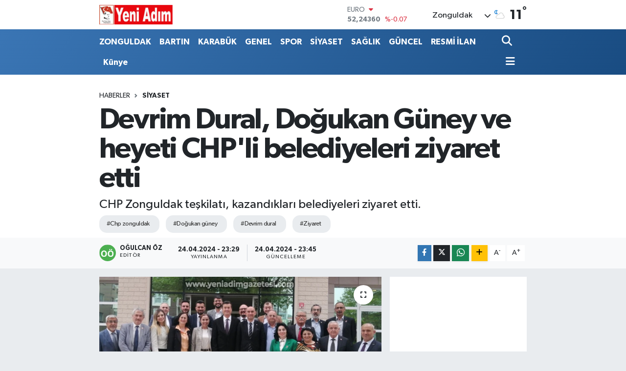

--- FILE ---
content_type: text/html; charset=UTF-8
request_url: https://www.yeniadimgazetesi.com/devrim-dural-dogukan-guney-ve-heyeti-chpli-belediyeleri-ziyaret-etti
body_size: 21919
content:
<!DOCTYPE html>
<html lang="tr" data-theme="flow">
<head>
<link rel="dns-prefetch" href="//www.yeniadimgazetesi.com">
<link rel="dns-prefetch" href="//yeniadimgazetesicom.teimg.com">
<link rel="dns-prefetch" href="//static.tebilisim.com">
<link rel="dns-prefetch" href="//schema.org","@type":"NewsMediaOrganization","url":"www.yeniadimgazetesi.com","name":"Yeni">
<link rel="dns-prefetch" href="//cdn.p.analitik.bik.gov.tr">
<link rel="dns-prefetch" href="//mc.yandex.ru">
<link rel="dns-prefetch" href="//www.googletagmanager.com">
<link rel="dns-prefetch" href="//www.facebook.com">
<link rel="dns-prefetch" href="//www.twitter.com">
<link rel="dns-prefetch" href="//www.instagram.com">
<link rel="dns-prefetch" href="//www.w3.org">
<link rel="dns-prefetch" href="//x.com">
<link rel="dns-prefetch" href="//api.whatsapp.com">
<link rel="dns-prefetch" href="//www.linkedin.com">
<link rel="dns-prefetch" href="//pinterest.com">
<link rel="dns-prefetch" href="//t.me">
<link rel="dns-prefetch" href="//medya.ilan.gov.tr">
<link rel="dns-prefetch" href="//tebilisim.com">
<link rel="dns-prefetch" href="//facebook.com">
<link rel="dns-prefetch" href="//twitter.com">

    <meta charset="utf-8">
<title>Devrim Dural, Doğukan Güney ve heyeti CHP&#039;li belediyeleri ziyaret etti - YENİ ADIM GAZETESİ</title>
<meta name="description" content="CHP Zonguldak teşkilatı, kazandıkları belediyeleri ziyaret etti.">
<meta name="keywords" content="chp zonguldak, doğukan güney, devrim dural, ziyaret">
<link rel="canonical" href="https://www.yeniadimgazetesi.com/devrim-dural-dogukan-guney-ve-heyeti-chpli-belediyeleri-ziyaret-etti">
<meta name="viewport" content="width=device-width,initial-scale=1">
<meta name="X-UA-Compatible" content="IE=edge">
<meta name="robots" content="max-image-preview:large">
<meta name="theme-color" content="#3a75b4">
<meta name="title" content="Devrim Dural, Doğukan Güney ve heyeti CHP&#039;li belediyeleri ziyaret etti">
<meta name="articleSection" content="news">
<meta name="datePublished" content="2024-04-24T23:29:00+03:00">
<meta name="dateModified" content="2024-04-24T23:45:13+03:00">
<meta name="articleAuthor" content="Haber Merkezi">
<meta name="author" content="Haber Merkezi">
<meta property="og:site_name" content="YENİ ADIM GAZETESİ">
<meta property="og:title" content="Devrim Dural, Doğukan Güney ve heyeti CHP&#039;li belediyeleri ziyaret etti">
<meta property="og:description" content="CHP Zonguldak teşkilatı, kazandıkları belediyeleri ziyaret etti.">
<meta property="og:url" content="https://www.yeniadimgazetesi.com/devrim-dural-dogukan-guney-ve-heyeti-chpli-belediyeleri-ziyaret-etti">
<meta property="og:image" content="https://yeniadimgazetesicom.teimg.com/yeniadimgazetesi-com/uploads/2024/04/devrim-dural-dogukan-guney-chp-zonguldak.jpg">
<meta property="og:type" content="article">
<meta property="og:article:published_time" content="2024-04-24T23:29:00+03:00">
<meta property="og:article:modified_time" content="2024-04-24T23:45:13+03:00">
<meta name="twitter:card" content="summary_large_image">
<meta name="twitter:site" content="@yeni_adim">
<meta name="twitter:title" content="Devrim Dural, Doğukan Güney ve heyeti CHP&#039;li belediyeleri ziyaret etti">
<meta name="twitter:description" content="CHP Zonguldak teşkilatı, kazandıkları belediyeleri ziyaret etti.">
<meta name="twitter:image" content="https://yeniadimgazetesicom.teimg.com/yeniadimgazetesi-com/uploads/2024/04/devrim-dural-dogukan-guney-chp-zonguldak.jpg">
<meta name="twitter:url" content="https://www.yeniadimgazetesi.com/devrim-dural-dogukan-guney-ve-heyeti-chpli-belediyeleri-ziyaret-etti">
<link rel="manifest" href="https://www.yeniadimgazetesi.com/manifest.json?v=6.6.4" />
<link rel="preload" href="https://static.tebilisim.com/flow/assets/css/font-awesome/fa-solid-900.woff2" as="font" type="font/woff2" crossorigin />
<link rel="preload" href="https://static.tebilisim.com/flow/assets/css/font-awesome/fa-brands-400.woff2" as="font" type="font/woff2" crossorigin />
<link rel="preload" href="https://static.tebilisim.com/flow/assets/css/weather-icons/font/weathericons-regular-webfont.woff2" as="font" type="font/woff2" crossorigin />
<link rel="preload" href="https://static.tebilisim.com/flow/vendor/te/fonts/gibson/Gibson-Bold.woff2" as="font" type="font/woff2" crossorigin />
<link rel="preload" href="https://static.tebilisim.com/flow/vendor/te/fonts/gibson/Gibson-BoldItalic.woff2" as="font" type="font/woff2" crossorigin />
<link rel="preload" href="https://static.tebilisim.com/flow/vendor/te/fonts/gibson/Gibson-Italic.woff2" as="font" type="font/woff2" crossorigin />
<link rel="preload" href="https://static.tebilisim.com/flow/vendor/te/fonts/gibson/Gibson-Light.woff2" as="font" type="font/woff2" crossorigin />
<link rel="preload" href="https://static.tebilisim.com/flow/vendor/te/fonts/gibson/Gibson-LightItalic.woff2" as="font" type="font/woff2" crossorigin />
<link rel="preload" href="https://static.tebilisim.com/flow/vendor/te/fonts/gibson/Gibson-SemiBold.woff2" as="font" type="font/woff2" crossorigin />
<link rel="preload" href="https://static.tebilisim.com/flow/vendor/te/fonts/gibson/Gibson-SemiBoldItalic.woff2" as="font" type="font/woff2" crossorigin />
<link rel="preload" href="https://static.tebilisim.com/flow/vendor/te/fonts/gibson/Gibson.woff2" as="font" type="font/woff2" crossorigin />


<link rel="preload" as="style" href="https://static.tebilisim.com/flow/vendor/te/fonts/gibson.css?v=6.6.4">
<link rel="stylesheet" href="https://static.tebilisim.com/flow/vendor/te/fonts/gibson.css?v=6.6.4">

<style>:root {
        --te-link-color: #333;
        --te-link-hover-color: #000;
        --te-font: "Gibson";
        --te-secondary-font: "Gibson";
        --te-h1-font-size: 60px;
        --te-color: #3a75b4;
        --te-hover-color: #194c82;
        --mm-ocd-width: 85%!important; /*  Mobil Menü Genişliği */
        --swiper-theme-color: var(--te-color)!important;
        --header-13-color: #ffc107;
    }</style><link rel="preload" as="style" href="https://static.tebilisim.com/flow/assets/vendor/bootstrap/css/bootstrap.min.css?v=6.6.4">
<link rel="stylesheet" href="https://static.tebilisim.com/flow/assets/vendor/bootstrap/css/bootstrap.min.css?v=6.6.4">
<link rel="preload" as="style" href="https://static.tebilisim.com/flow/assets/css/app6.6.4.min.css">
<link rel="stylesheet" href="https://static.tebilisim.com/flow/assets/css/app6.6.4.min.css">



<script type="application/ld+json">{"@context":"https:\/\/schema.org","@type":"WebSite","url":"https:\/\/www.yeniadimgazetesi.com","potentialAction":{"@type":"SearchAction","target":"https:\/\/www.yeniadimgazetesi.com\/arama?q={query}","query-input":"required name=query"}}</script>

<script type="application/ld+json">{"@context":"https://schema.org","@type":"NewsMediaOrganization","url":"https://www.yeniadimgazetesi.com","name":"Yeni Adım Gazetesi","logo":"https://yeniadimgazetesicom.teimg.com/yeniadimgazetesi-com/images/banner/124.jpg","sameAs":["https://www.facebook.com/yeniadimgazetesi67","https://www.twitter.com/yeni_adim","https://www.instagram.com/demirmedyailesi"]}</script>

<script type="application/ld+json">{"@context":"https:\/\/schema.org","@graph":[{"@type":"SiteNavigationElement","name":"Ana Sayfa","url":"https:\/\/www.yeniadimgazetesi.com","@id":"https:\/\/www.yeniadimgazetesi.com"},{"@type":"SiteNavigationElement","name":"EKONOM\u0130","url":"https:\/\/www.yeniadimgazetesi.com\/ekonomi","@id":"https:\/\/www.yeniadimgazetesi.com\/ekonomi"},{"@type":"SiteNavigationElement","name":"TEKNOLOJ\u0130","url":"https:\/\/www.yeniadimgazetesi.com\/teknoloji","@id":"https:\/\/www.yeniadimgazetesi.com\/teknoloji"},{"@type":"SiteNavigationElement","name":"SPOR","url":"https:\/\/www.yeniadimgazetesi.com\/spor","@id":"https:\/\/www.yeniadimgazetesi.com\/spor"},{"@type":"SiteNavigationElement","name":"ASAY\u0130\u015e","url":"https:\/\/www.yeniadimgazetesi.com\/asayis","@id":"https:\/\/www.yeniadimgazetesi.com\/asayis"},{"@type":"SiteNavigationElement","name":"MAGAZ\u0130N","url":"https:\/\/www.yeniadimgazetesi.com\/magazin","@id":"https:\/\/www.yeniadimgazetesi.com\/magazin"},{"@type":"SiteNavigationElement","name":"SA\u011eLIK","url":"https:\/\/www.yeniadimgazetesi.com\/saglik","@id":"https:\/\/www.yeniadimgazetesi.com\/saglik"},{"@type":"SiteNavigationElement","name":"E\u011e\u0130T\u0130M","url":"https:\/\/www.yeniadimgazetesi.com\/egitim","@id":"https:\/\/www.yeniadimgazetesi.com\/egitim"},{"@type":"SiteNavigationElement","name":"B\u0130L\u0130M","url":"https:\/\/www.yeniadimgazetesi.com\/bilim","@id":"https:\/\/www.yeniadimgazetesi.com\/bilim"},{"@type":"SiteNavigationElement","name":"K\u00dcLT\u00dcR\/SANAT","url":"https:\/\/www.yeniadimgazetesi.com\/kultursanat","@id":"https:\/\/www.yeniadimgazetesi.com\/kultursanat"},{"@type":"SiteNavigationElement","name":"TUR\u0130ZM","url":"https:\/\/www.yeniadimgazetesi.com\/turizm","@id":"https:\/\/www.yeniadimgazetesi.com\/turizm"},{"@type":"SiteNavigationElement","name":"GENEL","url":"https:\/\/www.yeniadimgazetesi.com\/genel","@id":"https:\/\/www.yeniadimgazetesi.com\/genel"},{"@type":"SiteNavigationElement","name":"G\u00dcNCEL","url":"https:\/\/www.yeniadimgazetesi.com\/guncel","@id":"https:\/\/www.yeniadimgazetesi.com\/guncel"},{"@type":"SiteNavigationElement","name":"KANAL Z","url":"https:\/\/www.yeniadimgazetesi.com\/kanal-z","@id":"https:\/\/www.yeniadimgazetesi.com\/kanal-z"},{"@type":"SiteNavigationElement","name":"YEREL HABERLER","url":"https:\/\/www.yeniadimgazetesi.com\/yerel-haberler","@id":"https:\/\/www.yeniadimgazetesi.com\/yerel-haberler"},{"@type":"SiteNavigationElement","name":"ZONGULDAK","url":"https:\/\/www.yeniadimgazetesi.com\/zonguldak","@id":"https:\/\/www.yeniadimgazetesi.com\/zonguldak"},{"@type":"SiteNavigationElement","name":"RESM\u0130 \u0130LAN","url":"https:\/\/www.yeniadimgazetesi.com\/resmi-ilan","@id":"https:\/\/www.yeniadimgazetesi.com\/resmi-ilan"},{"@type":"SiteNavigationElement","name":"S\u0130YASET","url":"https:\/\/www.yeniadimgazetesi.com\/siyaset-1","@id":"https:\/\/www.yeniadimgazetesi.com\/siyaset-1"},{"@type":"SiteNavigationElement","name":"\u0130HALE","url":"https:\/\/www.yeniadimgazetesi.com\/ihale","@id":"https:\/\/www.yeniadimgazetesi.com\/ihale"},{"@type":"SiteNavigationElement","name":"YEMEK TAR\u0130FLER\u0130","url":"https:\/\/www.yeniadimgazetesi.com\/yemek-tarifleri","@id":"https:\/\/www.yeniadimgazetesi.com\/yemek-tarifleri"},{"@type":"SiteNavigationElement","name":"K\u0130MD\u0130R","url":"https:\/\/www.yeniadimgazetesi.com\/kimdir","@id":"https:\/\/www.yeniadimgazetesi.com\/kimdir"},{"@type":"SiteNavigationElement","name":"YA\u015eAM","url":"https:\/\/www.yeniadimgazetesi.com\/yasam","@id":"https:\/\/www.yeniadimgazetesi.com\/yasam"},{"@type":"SiteNavigationElement","name":"NED\u0130R","url":"https:\/\/www.yeniadimgazetesi.com\/nedir","@id":"https:\/\/www.yeniadimgazetesi.com\/nedir"},{"@type":"SiteNavigationElement","name":"V\u0130DEO HABER","url":"https:\/\/www.yeniadimgazetesi.com\/video-haber","@id":"https:\/\/www.yeniadimgazetesi.com\/video-haber"},{"@type":"SiteNavigationElement","name":"Haberde insan","url":"https:\/\/www.yeniadimgazetesi.com\/haberde-insan","@id":"https:\/\/www.yeniadimgazetesi.com\/haberde-insan"},{"@type":"SiteNavigationElement","name":"\u00c7evre","url":"https:\/\/www.yeniadimgazetesi.com\/cevre","@id":"https:\/\/www.yeniadimgazetesi.com\/cevre"},{"@type":"SiteNavigationElement","name":"K\u00fclt\u00fcr sanat","url":"https:\/\/www.yeniadimgazetesi.com\/kultur-sanat","@id":"https:\/\/www.yeniadimgazetesi.com\/kultur-sanat"},{"@type":"SiteNavigationElement","name":"Politika","url":"https:\/\/www.yeniadimgazetesi.com\/politika","@id":"https:\/\/www.yeniadimgazetesi.com\/politika"},{"@type":"SiteNavigationElement","name":"Bilim ve teknoloji","url":"https:\/\/www.yeniadimgazetesi.com\/bilim-ve-teknoloji","@id":"https:\/\/www.yeniadimgazetesi.com\/bilim-ve-teknoloji"},{"@type":"SiteNavigationElement","name":"Gizlilik Politikas\u0131","url":"https:\/\/www.yeniadimgazetesi.com\/gizlilik-politikasi","@id":"https:\/\/www.yeniadimgazetesi.com\/gizlilik-politikasi"},{"@type":"SiteNavigationElement","name":"\u0130leti\u015fim","url":"https:\/\/www.yeniadimgazetesi.com\/iletisim","@id":"https:\/\/www.yeniadimgazetesi.com\/iletisim"},{"@type":"SiteNavigationElement","name":"Gizlilik S\u00f6zle\u015fmesi","url":"https:\/\/www.yeniadimgazetesi.com\/gizlilik-sozlesmesi","@id":"https:\/\/www.yeniadimgazetesi.com\/gizlilik-sozlesmesi"},{"@type":"SiteNavigationElement","name":"Yazarlar","url":"https:\/\/www.yeniadimgazetesi.com\/yazarlar","@id":"https:\/\/www.yeniadimgazetesi.com\/yazarlar"},{"@type":"SiteNavigationElement","name":"Foto Galeri","url":"https:\/\/www.yeniadimgazetesi.com\/foto-galeri","@id":"https:\/\/www.yeniadimgazetesi.com\/foto-galeri"},{"@type":"SiteNavigationElement","name":"Video Galeri","url":"https:\/\/www.yeniadimgazetesi.com\/video","@id":"https:\/\/www.yeniadimgazetesi.com\/video"},{"@type":"SiteNavigationElement","name":"Biyografiler","url":"https:\/\/www.yeniadimgazetesi.com\/biyografi","@id":"https:\/\/www.yeniadimgazetesi.com\/biyografi"},{"@type":"SiteNavigationElement","name":"Firma Rehberi","url":"https:\/\/www.yeniadimgazetesi.com\/rehber","@id":"https:\/\/www.yeniadimgazetesi.com\/rehber"},{"@type":"SiteNavigationElement","name":"Seri \u0130lanlar","url":"https:\/\/www.yeniadimgazetesi.com\/ilan","@id":"https:\/\/www.yeniadimgazetesi.com\/ilan"},{"@type":"SiteNavigationElement","name":"Vefatlar","url":"https:\/\/www.yeniadimgazetesi.com\/vefat","@id":"https:\/\/www.yeniadimgazetesi.com\/vefat"},{"@type":"SiteNavigationElement","name":"R\u00f6portajlar","url":"https:\/\/www.yeniadimgazetesi.com\/roportaj","@id":"https:\/\/www.yeniadimgazetesi.com\/roportaj"},{"@type":"SiteNavigationElement","name":"Anketler","url":"https:\/\/www.yeniadimgazetesi.com\/anketler","@id":"https:\/\/www.yeniadimgazetesi.com\/anketler"},{"@type":"SiteNavigationElement","name":"Merkez Bug\u00fcn, Yar\u0131n ve 1 Haftal\u0131k Hava Durumu Tahmini","url":"https:\/\/www.yeniadimgazetesi.com\/merkez-hava-durumu","@id":"https:\/\/www.yeniadimgazetesi.com\/merkez-hava-durumu"},{"@type":"SiteNavigationElement","name":"Merkez Namaz Vakitleri","url":"https:\/\/www.yeniadimgazetesi.com\/merkez-namaz-vakitleri","@id":"https:\/\/www.yeniadimgazetesi.com\/merkez-namaz-vakitleri"},{"@type":"SiteNavigationElement","name":"Puan Durumu ve Fikst\u00fcr","url":"https:\/\/www.yeniadimgazetesi.com\/futbol\/super-lig-puan-durumu-ve-fikstur","@id":"https:\/\/www.yeniadimgazetesi.com\/futbol\/super-lig-puan-durumu-ve-fikstur"}]}</script>

<script type="application/ld+json">{"@context":"https:\/\/schema.org","@type":"BreadcrumbList","itemListElement":[{"@type":"ListItem","position":1,"item":{"@type":"Thing","@id":"https:\/\/www.yeniadimgazetesi.com","name":"Haberler"}}]}</script>
<script type="application/ld+json">{"@context":"https:\/\/schema.org","@type":"NewsArticle","headline":"Devrim Dural, Do\u011fukan G\u00fcney ve heyeti CHP'li belediyeleri ziyaret etti","articleSection":"S\u0130YASET","dateCreated":"2024-04-24T23:29:00+03:00","datePublished":"2024-04-24T23:29:00+03:00","dateModified":"2024-04-24T23:45:13+03:00","wordCount":120,"genre":"news","mainEntityOfPage":{"@type":"WebPage","@id":"https:\/\/www.yeniadimgazetesi.com\/devrim-dural-dogukan-guney-ve-heyeti-chpli-belediyeleri-ziyaret-etti"},"articleBody":"<p>Cumhuriyet Halk Partisi (CHP) Zonguldak \u0130l Ba\u015fkan\u0131 Devrim Dural, y\u00f6netim kurulu \u00fcyeleri ve CHP \u0130l Gen\u00e7lik Kollar\u0131 Ba\u015fkan\u0131 Do\u011fukan G\u00fcney, CHP bayra\u011f\u0131n\u0131n dalgaland\u0131\u011f\u0131 belediyeleri ziyaret etti.&nbsp;<\/p>\r\n\r\n<p>Gelik Belediye Ba\u015fkan\u0131 Burhan Sezgin, Muslu Belediye Ba\u015fkan\u0131 F\u0131rat Kabaday\u0131, Filyos Belediye Ba\u015fkan\u0131 Erol Acar, Saltukova Belediye Ba\u015fkan\u0131 Alim Gen\u00e7'e yap\u0131lan ziyaretlerde CHP \u0130l Ba\u015fkan\u0131 Devrim Dural, g\u00f6revlerinde her zaman yanlar\u0131nda oldu\u011funu belirterek y\u00f6netimlerine inan\u00e7lar\u0131n\u0131n tam oldu\u011funu ifade etti.<\/p>\r\n\r\n<p>CHP'nin T\u00fcrkiye geneli ve Zonguldak'ta elde etti\u011fi ba\u015far\u0131y\u0131 en iyi \u015fekilde de\u011ferlendireceklerini belirten Dural, Zonguldak'a il\u00e7e ve beldeleriyle g\u00fc\u00e7 kazand\u0131racaklar\u0131n\u0131 belirtti.&nbsp;<\/p>\r\n\r\n<p><img height=\"1056\" src=\"https:\/\/yeniadimgazetesicom.teimg.com\/yeniadimgazetesi-com\/uploads\/2024\/04\/whatsapp-image-2024-04-24-at-172741.jpeg\" width=\"1408\" \/><img height=\"1056\" src=\"https:\/\/yeniadimgazetesicom.teimg.com\/yeniadimgazetesi-com\/uploads\/2024\/04\/whatsapp-image-2024-04-24-at-172743.jpeg\" width=\"1408\" \/><img height=\"1056\" src=\"https:\/\/yeniadimgazetesicom.teimg.com\/yeniadimgazetesi-com\/uploads\/2024\/04\/whatsapp-image-2024-04-24-at-172742-2.jpeg\" width=\"1408\" \/><img height=\"1056\" src=\"https:\/\/yeniadimgazetesicom.teimg.com\/yeniadimgazetesi-com\/uploads\/2024\/04\/whatsapp-image-2024-04-24-at-172742-1.jpeg\" width=\"1408\" \/><img height=\"1056\" src=\"https:\/\/yeniadimgazetesicom.teimg.com\/yeniadimgazetesi-com\/uploads\/2024\/04\/whatsapp-image-2024-04-24-at-172742.jpeg\" width=\"1408\" \/><\/p>","description":"CHP Zonguldak te\u015fkilat\u0131, kazand\u0131klar\u0131 belediyeleri ziyaret etti.","inLanguage":"tr-TR","keywords":["chp zonguldak","do\u011fukan g\u00fcney","devrim dural","ziyaret"],"image":{"@type":"ImageObject","url":"https:\/\/yeniadimgazetesicom.teimg.com\/crop\/1280x720\/yeniadimgazetesi-com\/uploads\/2024\/04\/devrim-dural-dogukan-guney-chp-zonguldak.jpg","width":"1280","height":"720","caption":"Devrim Dural, Do\u011fukan G\u00fcney ve heyeti CHP'li belediyeleri ziyaret etti"},"publishingPrinciples":"https:\/\/www.yeniadimgazetesi.com\/gizlilik-sozlesmesi","isFamilyFriendly":"http:\/\/schema.org\/True","isAccessibleForFree":"http:\/\/schema.org\/True","publisher":{"@type":"Organization","name":"Yeni Ad\u0131m Gazetesi","image":"https:\/\/yeniadimgazetesicom.teimg.com\/yeniadimgazetesi-com\/images\/banner\/124.jpg","logo":{"@type":"ImageObject","url":"https:\/\/yeniadimgazetesicom.teimg.com\/yeniadimgazetesi-com\/images\/banner\/124.jpg","width":"640","height":"375"}},"author":{"@type":"Person","name":"O\u011fulcan \u00d6z","honorificPrefix":"","jobTitle":"","url":null}}</script>




<script>!function(){var t=document.createElement("script");t.setAttribute("src",'https://cdn.p.analitik.bik.gov.tr/tracker'+(typeof Intl!=="undefined"?(typeof (Intl||"").PluralRules!=="undefined"?'1':typeof Promise!=="undefined"?'2':typeof MutationObserver!=='undefined'?'3':'4'):'4')+'.js'),t.setAttribute("data-website-id","c064329f-1d20-4407-acd1-bc8082f818ff"),t.setAttribute("data-host-url",'//c064329f-1d20-4407-acd1-bc8082f818ff.collector.p.analitik.bik.gov.tr'),document.head.appendChild(t)}();</script>
<script>var script = document.createElement("script");script.src="//cdn-v2.p.analitik.bik.gov.tr/t-"+(typeof self !== "undefined" && self.crypto && typeof self.crypto.randomUUID === "function" ? "1-" : typeof Promise !== "undefined" ? "2-" : "3-")+"yeniadimgazetesi-com-"+"0"+".js";document.head.appendChild(script);</script>
<style>
.mega-menu {z-index: 9999 !important;}
@media screen and (min-width: 1620px) {
    .container {width: 1280px!important; max-width: 1280px!important;}
    #ad_36 {margin-right: 15px !important;}
    #ad_9 {margin-left: 15px !important;}
}

@media screen and (min-width: 1325px) and (max-width: 1620px) {
    .container {width: 1100px!important; max-width: 1100px!important;}
    #ad_36 {margin-right: 100px !important;}
    #ad_9 {margin-left: 100px !important;}
}
@media screen and (min-width: 1295px) and (max-width: 1325px) {
    .container {width: 990px!important; max-width: 990px!important;}
    #ad_36 {margin-right: 165px !important;}
    #ad_9 {margin-left: 165px !important;}
}
@media screen and (min-width: 1200px) and (max-width: 1295px) {
    .container {width: 900px!important; max-width: 900px!important;}
    #ad_36 {margin-right: 210px !important;}
    #ad_9 {margin-left: 210px !important;}

}
</style><!-- Yandex.Metrika counter -->
<script type="text/javascript" >
   (function(m,e,t,r,i,k,a){m[i]=m[i]||function(){(m[i].a=m[i].a||[]).push(arguments)};
   m[i].l=1*new Date();
   for (var j = 0; j < document.scripts.length; j++) {if (document.scripts[j].src === r) { return; }}
   k=e.createElement(t),a=e.getElementsByTagName(t)[0],k.async=1,k.src=r,a.parentNode.insertBefore(k,a)})
   (window, document, "script", "https://mc.yandex.ru/metrika/tag.js", "ym");

   ym(98115566, "init", {
        clickmap:true,
        trackLinks:true,
        accurateTrackBounce:true,
        webvisor:true
   });
</script>



<script async data-cfasync="false"
	src="https://www.googletagmanager.com/gtag/js?id=G-9K6FFZ8J45"></script>
<script data-cfasync="false">
	window.dataLayer = window.dataLayer || [];
	  function gtag(){dataLayer.push(arguments);}
	  gtag('js', new Date());
	  gtag('config', 'G-9K6FFZ8J45');
</script>




</head>




<body class="d-flex flex-column min-vh-100">

    
    

    <header class="header-1">
    <nav class="top-header navbar navbar-expand-lg navbar-light shadow-sm bg-white py-1">
        <div class="container">
                            <a class="navbar-brand me-0" href="/" title="YENİ ADIM GAZETESİ">
                <img src="https://yeniadimgazetesicom.teimg.com/yeniadimgazetesi-com/images/banner/124.jpg" alt="YENİ ADIM GAZETESİ" width="150" height="40" class="light-mode img-fluid flow-logo">
<img src="https://yeniadimgazetesicom.teimg.com/yeniadimgazetesi-com/images/banner/124.jpg" alt="YENİ ADIM GAZETESİ" width="150" height="40" class="dark-mode img-fluid flow-logo d-none">

            </a>
                                    <div class="header-widgets d-lg-flex justify-content-end align-items-center d-none">
                <div class="position-relative overflow-hidden" style="height: 40px;">
                    <!-- PİYASALAR -->
        <div class="newsticker mini">
        <ul class="newsticker__h4 list-unstyled text-secondary" data-header="1">
            <li class="newsticker__item col dolar">
                <div>DOLAR <span class="text-success"><i class="fa fa-caret-up ms-1"></i></span> </div>
                <div class="fw-bold mb-0 d-inline-block">43,42960</div>
                <span class="d-inline-block ms-2 text-success">%0.04</span>
            </li>
            <li class="newsticker__item col euro">
                <div>EURO <span class="text-danger"><i class="fa fa-caret-down ms-1"></i></span> </div>
                <div class="fw-bold mb-0 d-inline-block">52,24360</div><span
                    class="d-inline-block ms-2 text-danger">%-0.07</span>
            </li>
            <li class="newsticker__item col sterlin">
                <div>STERLİN <span class="text-danger"><i class="fa fa-caret-down ms-1"></i></span> </div>
                <div class="fw-bold mb-0 d-inline-block">60,08350</div><span
                    class="d-inline-block ms-2 text-danger">%-0.04</span>
            </li>
            <li class="newsticker__item col altin">
                <div>G.ALTIN <span class="text-success"><i class="fa fa-caret-up ms-1"></i></span> </div>
                <div class="fw-bold mb-0 d-inline-block">7209,76000</div>
                <span class="d-inline-block ms-2 text-success">%0.47</span>
            </li>
            <li class="newsticker__item col bist">
                <div>BİST100 <span class="text-danger"><i class="fa fa-caret-down ms-1"></i></span> </div>
                <div class="fw-bold mb-0 d-inline-block">13.107,00</div>
                <span class="d-inline-block ms-2 text-danger">%-53</span>
            </li>
            <li class="newsticker__item col btc">
                <div>BITCOIN <span class="text-success"><i class="fa fa-caret-up ms-1"></i></span> </div>
                <div class="fw-bold mb-0 d-inline-block">89.127,05</div>
                <span class="d-inline-block ms-2 text-success">%0.93</span>
            </li>
        </ul>
    </div>
    

                </div>
                <div class="weather-top d-none d-lg-flex justify-content-between align-items-center ms-4 weather-widget mini">
                    <!-- HAVA DURUMU -->

<input type="hidden" name="widget_setting_weathercity" value="41.45139000,31.79305000" />

            <div class="weather mx-1">
            <div class="custom-selectbox " onclick="toggleDropdown(this)" style="width: 120px">
    <div class="d-flex justify-content-between align-items-center">
        <span style="">Zonguldak</span>
        <i class="fas fa-chevron-down" style="font-size: 14px"></i>
    </div>
    <ul class="bg-white text-dark overflow-widget" style="min-height: 100px; max-height: 300px">
                        <li>
            <a href="https://www.yeniadimgazetesi.com/zonguldak-alapli-hava-durumu" title="Alaplı Hava Durumu" class="text-dark">
                Alaplı
            </a>
        </li>
                        <li>
            <a href="https://www.yeniadimgazetesi.com/zonguldak-caycuma-hava-durumu" title="Çaycuma Hava Durumu" class="text-dark">
                Çaycuma
            </a>
        </li>
                        <li>
            <a href="https://www.yeniadimgazetesi.com/zonguldak-devrek-hava-durumu" title="Devrek Hava Durumu" class="text-dark">
                Devrek
            </a>
        </li>
                        <li>
            <a href="https://www.yeniadimgazetesi.com/zonguldak-eregli-hava-durumu" title="Ereğli Hava Durumu" class="text-dark">
                Ereğli
            </a>
        </li>
                        <li>
            <a href="https://www.yeniadimgazetesi.com/zonguldak-gokcebey-hava-durumu" title="Gökçebey Hava Durumu" class="text-dark">
                Gökçebey
            </a>
        </li>
                        <li>
            <a href="https://www.yeniadimgazetesi.com/zonguldak-kilimli-hava-durumu" title="Kilimli Hava Durumu" class="text-dark">
                Kilimli
            </a>
        </li>
                        <li>
            <a href="https://www.yeniadimgazetesi.com/zonguldak-kozlu-hava-durumu" title="Kozlu Hava Durumu" class="text-dark">
                Kozlu
            </a>
        </li>
                        <li>
            <a href="https://www.yeniadimgazetesi.com/zonguldak-hava-durumu" title="Zonguldak Hava Durumu" class="text-dark">
                Zonguldak
            </a>
        </li>
            </ul>
</div>

        </div>
        <div>
            <img src="//cdn.weatherapi.com/weather/64x64/night/116.png" class="condition" width="26" height="26" alt="11" />
        </div>
        <div class="weather-degree h3 mb-0 lead ms-2" data-header="1">
            <span class="degree">11</span><sup>°</sup>
        </div>
    
<div data-location='{"city":"TUXX0014"}' class="d-none"></div>


                </div>
            </div>
                        <ul class="nav d-lg-none px-2">
                
                <li class="nav-item"><a href="/arama" class="me-2" title="Ara"><i class="fa fa-search fa-lg"></i></a></li>
                <li class="nav-item"><a href="#menu" title="Ana Menü"><i class="fa fa-bars fa-lg"></i></a></li>
            </ul>
        </div>
    </nav>
    <div class="main-menu navbar navbar-expand-lg d-none d-lg-block bg-gradient-te py-1">
        <div class="container">
            <ul  class="nav fw-semibold">
        <li class="nav-item   ">
        <a href="/zonguldak" class="nav-link text-white" target="_self" title="ZONGULDAK">ZONGULDAK</a>
        
    </li>
        <li class="nav-item   ">
        <a href="/bartin" class="nav-link text-white" target="_self" title="BARTIN">BARTIN</a>
        
    </li>
        <li class="nav-item   ">
        <a href="/karabuk" class="nav-link text-white" target="_self" title="KARABÜK">KARABÜK</a>
        
    </li>
        <li class="nav-item   ">
        <a href="/genel" class="nav-link text-white" target="_self" title="GENEL">GENEL</a>
        
    </li>
        <li class="nav-item   ">
        <a href="/spor" class="nav-link text-white" target="_self" title="SPOR">SPOR</a>
        
    </li>
        <li class="nav-item   ">
        <a href="/siyaset-1" class="nav-link text-white" target="_self" title="SİYASET">SİYASET</a>
        
    </li>
        <li class="nav-item   ">
        <a href="/saglik" class="nav-link text-white" target="_self" title="SAĞLIK">SAĞLIK</a>
        
    </li>
        <li class="nav-item   ">
        <a href="/guncel" class="nav-link text-white" target="_self" title="GÜNCEL">GÜNCEL</a>
        
    </li>
        <li class="nav-item   ">
        <a href="/resmi-ilan" class="nav-link text-white" target="_self" title="RESMİ İLAN">RESMİ İLAN</a>
        
    </li>
        <li class="nav-item   ">
        <a href="/kunye" class="nav-link text-white" target="_self" title="Künye">Künye</a>
        
    </li>
    </ul>

            <ul class="navigation-menu nav d-flex align-items-center">

                <li class="nav-item">
                    <a href="/arama" class="nav-link pe-1 text-white" title="Ara">
                        <i class="fa fa-search fa-lg"></i>
                    </a>
                </li>

                

                <li class="nav-item dropdown position-static">
                    <a class="nav-link pe-0 text-white" data-bs-toggle="dropdown" href="#" aria-haspopup="true" aria-expanded="false" title="Ana Menü">
                        <i class="fa fa-bars fa-lg"></i>
                    </a>
                    <div class="mega-menu dropdown-menu dropdown-menu-end text-capitalize shadow-lg border-0 rounded-0">

    <div class="row g-3 small p-3">

                <div class="col">
            <div class="extra-sections bg-light p-3 border">
                <a href="https://www.yeniadimgazetesi.com/zonguldak-nobetci-eczaneler" title="Zonguldak Nöbetçi Eczaneler" class="d-block border-bottom pb-2 mb-2" target="_self"><i class="fa-solid fa-capsules me-2"></i>Zonguldak Nöbetçi Eczaneler</a>
<a href="https://www.yeniadimgazetesi.com/zonguldak-hava-durumu" title="Zonguldak Hava Durumu" class="d-block border-bottom pb-2 mb-2" target="_self"><i class="fa-solid fa-cloud-sun me-2"></i>Zonguldak Hava Durumu</a>
<a href="https://www.yeniadimgazetesi.com/zonguldak-namaz-vakitleri" title="Zonguldak Namaz Vakitleri" class="d-block border-bottom pb-2 mb-2" target="_self"><i class="fa-solid fa-mosque me-2"></i>Zonguldak Namaz Vakitleri</a>
<a href="https://www.yeniadimgazetesi.com/zonguldak-trafik-durumu" title="Zonguldak Trafik Yoğunluk Haritası" class="d-block border-bottom pb-2 mb-2" target="_self"><i class="fa-solid fa-car me-2"></i>Zonguldak Trafik Yoğunluk Haritası</a>
<a href="https://www.yeniadimgazetesi.com/futbol/super-lig-puan-durumu-ve-fikstur" title="Süper Lig Puan Durumu ve Fikstür" class="d-block border-bottom pb-2 mb-2" target="_self"><i class="fa-solid fa-chart-bar me-2"></i>Süper Lig Puan Durumu ve Fikstür</a>
<a href="https://www.yeniadimgazetesi.com/tum-mansetler" title="Tüm Manşetler" class="d-block border-bottom pb-2 mb-2" target="_self"><i class="fa-solid fa-newspaper me-2"></i>Tüm Manşetler</a>
<a href="https://www.yeniadimgazetesi.com/sondakika-haberleri" title="Son Dakika Haberleri" class="d-block border-bottom pb-2 mb-2" target="_self"><i class="fa-solid fa-bell me-2"></i>Son Dakika Haberleri</a>

            </div>
        </div>
        
        <div class="col">
        <a href="/zonguldak" class="d-block border-bottom  pb-2 mb-2" target="_self" title="ZONGULDAK">ZONGULDAK</a>
            <a href="/bartin" class="d-block border-bottom  pb-2 mb-2" target="_self" title="BARTIN">BARTIN</a>
            <a href="/karabuk" class="d-block border-bottom  pb-2 mb-2" target="_self" title="KARABÜK">KARABÜK</a>
            <a href="/genel" class="d-block border-bottom  pb-2 mb-2" target="_self" title="GENEL">GENEL</a>
            <a href="/spor" class="d-block border-bottom  pb-2 mb-2" target="_self" title="SPOR">SPOR</a>
            <a href="/siyaset-1" class="d-block border-bottom  pb-2 mb-2" target="_self" title="SİYASET">SİYASET</a>
            <a href="/saglik" class="d-block  pb-2 mb-2" target="_self" title="SAĞLIK">SAĞLIK</a>
        </div><div class="col">
            <a href="/guncel" class="d-block border-bottom  pb-2 mb-2" target="_self" title="GÜNCEL">GÜNCEL</a>
            <a href="/resmi-ilan" class="d-block border-bottom  pb-2 mb-2" target="_self" title="RESMİ İLAN">RESMİ İLAN</a>
            <a href="/kunye" class="d-block border-bottom  pb-2 mb-2" target="_self" title="Künye">Künye</a>
        </div>
<div class="col">
        <a href="/zonguldak" class="d-block border-bottom  pb-2 mb-2" target="_self" title="ZONGULDAK">ZONGULDAK</a>
            <a href="/alapli" class="d-block border-bottom  pb-2 mb-2" target="_self" title="ALAPLI">ALAPLI</a>
            <a href="/caycuma" class="d-block border-bottom  pb-2 mb-2" target="_self" title="ÇAYCUMA">ÇAYCUMA</a>
            <a href="/devrek" class="d-block border-bottom  pb-2 mb-2" target="_self" title="DEVREK">DEVREK</a>
            <a href="/eregli" class="d-block border-bottom  pb-2 mb-2" target="_self" title="EREĞLİ">EREĞLİ</a>
            <a href="/kilimli" class="d-block border-bottom  pb-2 mb-2" target="_self" title="KİLİMLİ">KİLİMLİ</a>
            <a href="/kozlu" class="d-block  pb-2 mb-2" target="_self" title="KOZLU">KOZLU</a>
        </div><div class="col">
            <a href="/bartin" class="d-block border-bottom  pb-2 mb-2" target="_self" title="BARTIN">BARTIN</a>
            <a href="/karabuk" class="d-block border-bottom  pb-2 mb-2" target="_self" title="KARABÜK">KARABÜK</a>
            <a href="/kastamonu" class="d-block border-bottom  pb-2 mb-2" target="_self" title="KASTAMONU">KASTAMONU</a>
            <a href="/genel" class="d-block border-bottom  pb-2 mb-2" target="_self" title="GENEL">GENEL</a>
            <a href="/yasam" class="d-block border-bottom  pb-2 mb-2" target="_self" title="YAŞAM">YAŞAM</a>
            <a href="/ihale" class="d-block border-bottom  pb-2 mb-2" target="_self" title="İHALE">İHALE</a>
            <a href="/resmi-ilan" class="d-block  pb-2 mb-2" target="_self" title="RESMİ İLAN">RESMİ İLAN</a>
        </div><div class="col">
        </div>


    </div>

    <div class="p-3 bg-light">
                <a class="me-3"
            href="https://www.facebook.com/yeniadimgazetesi67" target="_blank" rel="nofollow noreferrer noopener"><i class="fab fa-facebook me-2 text-navy"></i> Facebook</a>
                        <a class="me-3"
            href="https://www.twitter.com/yeni_adim" target="_blank" rel="nofollow noreferrer noopener"><i class="fab fa-x-twitter "></i> Twitter</a>
                        <a class="me-3"
            href="https://www.instagram.com/demirmedyailesi" target="_blank" rel="nofollow noreferrer noopener"><i class="fab fa-instagram me-2 text-magenta"></i> Instagram</a>
                                                                    </div>

    <div class="mega-menu-footer p-2 bg-te-color">
        <a class="dropdown-item text-white" href="/kunye" title="Künye / İletişim"><i class="fa fa-id-card me-2"></i> Künye / İletişim</a>
        <a class="dropdown-item text-white" href="/iletisim" title="Bize Ulaşın"><i class="fa fa-envelope me-2"></i> Bize Ulaşın</a>
        <a class="dropdown-item text-white" href="/rss-baglantilari" title="RSS Bağlantıları"><i class="fa fa-rss me-2"></i> RSS Bağlantıları</a>
        <a class="dropdown-item text-white" href="/member/login" title="Üyelik Girişi"><i class="fa fa-user me-2"></i> Üyelik Girişi</a>
    </div>


</div>

                </li>

            </ul>
        </div>
    </div>
    <ul  class="mobile-categories d-lg-none list-inline bg-white">
        <li class="list-inline-item">
        <a href="/zonguldak" class="text-dark" target="_self" title="ZONGULDAK">
                ZONGULDAK
        </a>
    </li>
        <li class="list-inline-item">
        <a href="/bartin" class="text-dark" target="_self" title="BARTIN">
                BARTIN
        </a>
    </li>
        <li class="list-inline-item">
        <a href="/karabuk" class="text-dark" target="_self" title="KARABÜK">
                KARABÜK
        </a>
    </li>
        <li class="list-inline-item">
        <a href="/genel" class="text-dark" target="_self" title="GENEL">
                GENEL
        </a>
    </li>
        <li class="list-inline-item">
        <a href="/spor" class="text-dark" target="_self" title="SPOR">
                SPOR
        </a>
    </li>
        <li class="list-inline-item">
        <a href="/siyaset-1" class="text-dark" target="_self" title="SİYASET">
                SİYASET
        </a>
    </li>
        <li class="list-inline-item">
        <a href="/saglik" class="text-dark" target="_self" title="SAĞLIK">
                SAĞLIK
        </a>
    </li>
        <li class="list-inline-item">
        <a href="/guncel" class="text-dark" target="_self" title="GÜNCEL">
                GÜNCEL
        </a>
    </li>
        <li class="list-inline-item">
        <a href="/resmi-ilan" class="text-dark" target="_self" title="RESMİ İLAN">
                RESMİ İLAN
        </a>
    </li>
        <li class="list-inline-item">
        <a href="/kunye" class="text-dark" target="_self" title="Künye">
                Künye
        </a>
    </li>
    </ul>

</header>






<main class="single overflow-hidden" style="min-height: 300px">

    
    <div class="infinite" data-show-advert="1">

    

    <div class="infinite-item d-block" data-id="151077" data-category-id="160" data-reference="TE\Archive\Models\Archive" data-json-url="/service/json/featured-infinite.json">

        

        <div class="post-header pt-3 bg-white">

    <div class="container">

        <div id="ad_131" data-channel="131" data-advert="temedya" data-rotation="120" class="d-none d-sm-flex flex-column align-items-center justify-content-start text-center mx-auto overflow-hidden mb-3" data-affix="0"></div><div id="ad_131_mobile" data-channel="131" data-advert="temedya" data-rotation="120" class="d-flex d-sm-none flex-column align-items-center justify-content-start text-center mx-auto overflow-hidden mb-3" data-affix="0"></div>
        <nav class="meta-category d-flex justify-content-lg-start" style="--bs-breadcrumb-divider: url(&#34;data:image/svg+xml,%3Csvg xmlns='http://www.w3.org/2000/svg' width='8' height='8'%3E%3Cpath d='M2.5 0L1 1.5 3.5 4 1 6.5 2.5 8l4-4-4-4z' fill='%236c757d'/%3E%3C/svg%3E&#34;);" aria-label="breadcrumb">
        <ol class="breadcrumb mb-0">
            <li class="breadcrumb-item"><a href="https://www.yeniadimgazetesi.com" class="breadcrumb_link" target="_self">Haberler</a></li>
            <li class="breadcrumb-item active fw-bold" aria-current="page"><a href="/siyaset-1" target="_self" class="breadcrumb_link text-dark" title="SİYASET">SİYASET</a></li>
        </ol>
</nav>

        <h1 class="h2 fw-bold text-lg-start headline my-2" itemprop="headline">Devrim Dural, Doğukan Güney ve heyeti CHP&#039;li belediyeleri ziyaret etti</h1>
        
        <h2 class="lead text-lg-start text-dark my-2 description" itemprop="description">CHP Zonguldak teşkilatı, kazandıkları belediyeleri ziyaret etti.</h2>
        
        <div class="news-tags">
        <a href="https://www.yeniadimgazetesi.com/haberleri/chp-zonguldak" title="chp zonguldak" class="news-tags__link" rel="nofollow">#Chp zonguldak</a>
        <a href="https://www.yeniadimgazetesi.com/haberleri/dogukan-guney" title="doğukan güney" class="news-tags__link" rel="nofollow">#Doğukan güney</a>
        <a href="https://www.yeniadimgazetesi.com/haberleri/devrim-dural" title="devrim dural" class="news-tags__link" rel="nofollow">#Devrim dural</a>
        <a href="https://www.yeniadimgazetesi.com/haberleri/ziyaret-1" title="ziyaret" class="news-tags__link" rel="nofollow">#Ziyaret</a>
    </div>

    </div>

    <div class="bg-light py-1">
        <div class="container d-flex justify-content-between align-items-center">

            <div class="meta-author">
            <a href="/muhabir/4/ogulcan-oz" class="d-flex" title="Oğulcan Öz" target="_self">
            <img class="me-2 rounded-circle" width="34" height="34" src="[data-uri]"
                loading="lazy" alt="Oğulcan Öz">
            <div class="me-3 flex-column align-items-center justify-content-center">
                <div class="fw-bold text-dark">Oğulcan Öz</div>
                <div class="info text-dark">Editör</div>
            </div>
        </a>
    
    <div class="box">
    <time class="fw-bold">24.04.2024 - 23:29</time>
    <span class="info">Yayınlanma</span>
</div>
<div class="box">
    <time class="fw-bold">24.04.2024 - 23:45</time>
    <span class="info">Güncelleme</span>
</div>

    
    
    

</div>


            <div class="share-area justify-content-end align-items-center d-none d-lg-flex">

    <div class="mobile-share-button-container mb-2 d-block d-md-none">
    <button
        class="btn btn-primary btn-sm rounded-0 shadow-sm w-100"
        onclick="handleMobileShare(event, 'Devrim Dural, Doğukan Güney ve heyeti CHP\&#039;li belediyeleri ziyaret etti', 'https://www.yeniadimgazetesi.com/devrim-dural-dogukan-guney-ve-heyeti-chpli-belediyeleri-ziyaret-etti')"
        title="Paylaş"
    >
        <i class="fas fa-share-alt me-2"></i>Paylaş
    </button>
</div>

<div class="social-buttons-new d-none d-md-flex justify-content-between">
    <a
        href="https://www.facebook.com/sharer/sharer.php?u=https%3A%2F%2Fwww.yeniadimgazetesi.com%2Fdevrim-dural-dogukan-guney-ve-heyeti-chpli-belediyeleri-ziyaret-etti"
        onclick="initiateDesktopShare(event, 'facebook')"
        class="btn btn-primary btn-sm rounded-0 shadow-sm me-1"
        title="Facebook'ta Paylaş"
        data-platform="facebook"
        data-share-url="https://www.yeniadimgazetesi.com/devrim-dural-dogukan-guney-ve-heyeti-chpli-belediyeleri-ziyaret-etti"
        data-share-title="Devrim Dural, Doğukan Güney ve heyeti CHP&#039;li belediyeleri ziyaret etti"
        rel="noreferrer nofollow noopener external"
    >
        <i class="fab fa-facebook-f"></i>
    </a>

    <a
        href="https://x.com/intent/tweet?url=https%3A%2F%2Fwww.yeniadimgazetesi.com%2Fdevrim-dural-dogukan-guney-ve-heyeti-chpli-belediyeleri-ziyaret-etti&text=Devrim+Dural%2C+Do%C4%9Fukan+G%C3%BCney+ve+heyeti+CHP%27li+belediyeleri+ziyaret+etti"
        onclick="initiateDesktopShare(event, 'twitter')"
        class="btn btn-dark btn-sm rounded-0 shadow-sm me-1"
        title="X'de Paylaş"
        data-platform="twitter"
        data-share-url="https://www.yeniadimgazetesi.com/devrim-dural-dogukan-guney-ve-heyeti-chpli-belediyeleri-ziyaret-etti"
        data-share-title="Devrim Dural, Doğukan Güney ve heyeti CHP&#039;li belediyeleri ziyaret etti"
        rel="noreferrer nofollow noopener external"
    >
        <i class="fab fa-x-twitter text-white"></i>
    </a>

    <a
        href="https://api.whatsapp.com/send?text=Devrim+Dural%2C+Do%C4%9Fukan+G%C3%BCney+ve+heyeti+CHP%27li+belediyeleri+ziyaret+etti+-+https%3A%2F%2Fwww.yeniadimgazetesi.com%2Fdevrim-dural-dogukan-guney-ve-heyeti-chpli-belediyeleri-ziyaret-etti"
        onclick="initiateDesktopShare(event, 'whatsapp')"
        class="btn btn-success btn-sm rounded-0 btn-whatsapp shadow-sm me-1"
        title="Whatsapp'ta Paylaş"
        data-platform="whatsapp"
        data-share-url="https://www.yeniadimgazetesi.com/devrim-dural-dogukan-guney-ve-heyeti-chpli-belediyeleri-ziyaret-etti"
        data-share-title="Devrim Dural, Doğukan Güney ve heyeti CHP&#039;li belediyeleri ziyaret etti"
        rel="noreferrer nofollow noopener external"
    >
        <i class="fab fa-whatsapp fa-lg"></i>
    </a>

    <div class="dropdown">
        <button class="dropdownButton btn btn-sm rounded-0 btn-warning border-none shadow-sm me-1" type="button" data-bs-toggle="dropdown" name="socialDropdownButton" title="Daha Fazla">
            <i id="icon" class="fa fa-plus"></i>
        </button>

        <ul class="dropdown-menu dropdown-menu-end border-0 rounded-1 shadow">
            <li>
                <a
                    href="https://www.linkedin.com/sharing/share-offsite/?url=https%3A%2F%2Fwww.yeniadimgazetesi.com%2Fdevrim-dural-dogukan-guney-ve-heyeti-chpli-belediyeleri-ziyaret-etti"
                    class="dropdown-item"
                    onclick="initiateDesktopShare(event, 'linkedin')"
                    data-platform="linkedin"
                    data-share-url="https://www.yeniadimgazetesi.com/devrim-dural-dogukan-guney-ve-heyeti-chpli-belediyeleri-ziyaret-etti"
                    data-share-title="Devrim Dural, Doğukan Güney ve heyeti CHP&#039;li belediyeleri ziyaret etti"
                    rel="noreferrer nofollow noopener external"
                    title="Linkedin"
                >
                    <i class="fab fa-linkedin text-primary me-2"></i>Linkedin
                </a>
            </li>
            <li>
                <a
                    href="https://pinterest.com/pin/create/button/?url=https%3A%2F%2Fwww.yeniadimgazetesi.com%2Fdevrim-dural-dogukan-guney-ve-heyeti-chpli-belediyeleri-ziyaret-etti&description=Devrim+Dural%2C+Do%C4%9Fukan+G%C3%BCney+ve+heyeti+CHP%27li+belediyeleri+ziyaret+etti&media="
                    class="dropdown-item"
                    onclick="initiateDesktopShare(event, 'pinterest')"
                    data-platform="pinterest"
                    data-share-url="https://www.yeniadimgazetesi.com/devrim-dural-dogukan-guney-ve-heyeti-chpli-belediyeleri-ziyaret-etti"
                    data-share-title="Devrim Dural, Doğukan Güney ve heyeti CHP&#039;li belediyeleri ziyaret etti"
                    rel="noreferrer nofollow noopener external"
                    title="Pinterest"
                >
                    <i class="fab fa-pinterest text-danger me-2"></i>Pinterest
                </a>
            </li>
            <li>
                <a
                    href="https://t.me/share/url?url=https%3A%2F%2Fwww.yeniadimgazetesi.com%2Fdevrim-dural-dogukan-guney-ve-heyeti-chpli-belediyeleri-ziyaret-etti&text=Devrim+Dural%2C+Do%C4%9Fukan+G%C3%BCney+ve+heyeti+CHP%27li+belediyeleri+ziyaret+etti"
                    class="dropdown-item"
                    onclick="initiateDesktopShare(event, 'telegram')"
                    data-platform="telegram"
                    data-share-url="https://www.yeniadimgazetesi.com/devrim-dural-dogukan-guney-ve-heyeti-chpli-belediyeleri-ziyaret-etti"
                    data-share-title="Devrim Dural, Doğukan Güney ve heyeti CHP&#039;li belediyeleri ziyaret etti"
                    rel="noreferrer nofollow noopener external"
                    title="Telegram"
                >
                    <i class="fab fa-telegram-plane text-primary me-2"></i>Telegram
                </a>
            </li>
            <li class="border-0">
                <a class="dropdown-item" href="javascript:void(0)" onclick="printContent(event)" title="Yazdır">
                    <i class="fas fa-print text-dark me-2"></i>
                    Yazdır
                </a>
            </li>
            <li class="border-0">
                <a class="dropdown-item" href="javascript:void(0)" onclick="copyURL(event, 'https://www.yeniadimgazetesi.com/devrim-dural-dogukan-guney-ve-heyeti-chpli-belediyeleri-ziyaret-etti')" rel="noreferrer nofollow noopener external" title="Bağlantıyı Kopyala">
                    <i class="fas fa-link text-dark me-2"></i>
                    Kopyala
                </a>
            </li>
        </ul>
    </div>
</div>

<script>
    var shareableModelId = 151077;
    var shareableModelClass = 'TE\\Archive\\Models\\Archive';

    function shareCount(id, model, platform, url) {
        fetch("https://www.yeniadimgazetesi.com/sharecount", {
            method: 'POST',
            headers: {
                'Content-Type': 'application/json',
                'X-CSRF-TOKEN': document.querySelector('meta[name="csrf-token"]')?.getAttribute('content')
            },
            body: JSON.stringify({ id, model, platform, url })
        }).catch(err => console.error('Share count fetch error:', err));
    }

    function goSharePopup(url, title, width = 600, height = 400) {
        const left = (screen.width - width) / 2;
        const top = (screen.height - height) / 2;
        window.open(
            url,
            title,
            `width=${width},height=${height},left=${left},top=${top},resizable=yes,scrollbars=yes`
        );
    }

    async function handleMobileShare(event, title, url) {
        event.preventDefault();

        if (shareableModelId && shareableModelClass) {
            shareCount(shareableModelId, shareableModelClass, 'native_mobile_share', url);
        }

        const isAndroidWebView = navigator.userAgent.includes('Android') && !navigator.share;

        if (isAndroidWebView) {
            window.location.href = 'androidshare://paylas?title=' + encodeURIComponent(title) + '&url=' + encodeURIComponent(url);
            return;
        }

        if (navigator.share) {
            try {
                await navigator.share({ title: title, url: url });
            } catch (error) {
                if (error.name !== 'AbortError') {
                    console.error('Web Share API failed:', error);
                }
            }
        } else {
            alert("Bu cihaz paylaşımı desteklemiyor.");
        }
    }

    function initiateDesktopShare(event, platformOverride = null) {
        event.preventDefault();
        const anchor = event.currentTarget;
        const platform = platformOverride || anchor.dataset.platform;
        const webShareUrl = anchor.href;
        const contentUrl = anchor.dataset.shareUrl || webShareUrl;

        if (shareableModelId && shareableModelClass && platform) {
            shareCount(shareableModelId, shareableModelClass, platform, contentUrl);
        }

        goSharePopup(webShareUrl, platform ? platform.charAt(0).toUpperCase() + platform.slice(1) : "Share");
    }

    function copyURL(event, urlToCopy) {
        event.preventDefault();
        navigator.clipboard.writeText(urlToCopy).then(() => {
            alert('Bağlantı panoya kopyalandı!');
        }).catch(err => {
            console.error('Could not copy text: ', err);
            try {
                const textArea = document.createElement("textarea");
                textArea.value = urlToCopy;
                textArea.style.position = "fixed";
                document.body.appendChild(textArea);
                textArea.focus();
                textArea.select();
                document.execCommand('copy');
                document.body.removeChild(textArea);
                alert('Bağlantı panoya kopyalandı!');
            } catch (fallbackErr) {
                console.error('Fallback copy failed:', fallbackErr);
            }
        });
    }

    function printContent(event) {
        event.preventDefault();

        const triggerElement = event.currentTarget;
        const contextContainer = triggerElement.closest('.infinite-item') || document;

        const header      = contextContainer.querySelector('.post-header');
        const media       = contextContainer.querySelector('.news-section .col-lg-8 .inner, .news-section .col-lg-8 .ratio, .news-section .col-lg-8 iframe');
        const articleBody = contextContainer.querySelector('.article-text');

        if (!header && !media && !articleBody) {
            window.print();
            return;
        }

        let printHtml = '';
        
        if (header) {
            const titleEl = header.querySelector('h1');
            const descEl  = header.querySelector('.description, h2.lead');

            let cleanHeaderHtml = '<div class="printed-header">';
            if (titleEl) cleanHeaderHtml += titleEl.outerHTML;
            if (descEl)  cleanHeaderHtml += descEl.outerHTML;
            cleanHeaderHtml += '</div>';

            printHtml += cleanHeaderHtml;
        }

        if (media) {
            printHtml += media.outerHTML;
        }

        if (articleBody) {
            const articleClone = articleBody.cloneNode(true);
            articleClone.querySelectorAll('.post-flash').forEach(function (el) {
                el.parentNode.removeChild(el);
            });
            printHtml += articleClone.outerHTML;
        }
        const iframe = document.createElement('iframe');
        iframe.style.position = 'fixed';
        iframe.style.right = '0';
        iframe.style.bottom = '0';
        iframe.style.width = '0';
        iframe.style.height = '0';
        iframe.style.border = '0';
        document.body.appendChild(iframe);

        const frameWindow = iframe.contentWindow || iframe;
        const title = document.title || 'Yazdır';
        const headStyles = Array.from(document.querySelectorAll('link[rel="stylesheet"], style'))
            .map(el => el.outerHTML)
            .join('');

        iframe.onload = function () {
            try {
                frameWindow.focus();
                frameWindow.print();
            } finally {
                setTimeout(function () {
                    document.body.removeChild(iframe);
                }, 1000);
            }
        };

        const doc = frameWindow.document;
        doc.open();
        doc.write(`
            <!doctype html>
            <html lang="tr">
                <head>
<link rel="dns-prefetch" href="//www.yeniadimgazetesi.com">
<link rel="dns-prefetch" href="//yeniadimgazetesicom.teimg.com">
<link rel="dns-prefetch" href="//static.tebilisim.com">
<link rel="dns-prefetch" href="//schema.org","@type":"NewsMediaOrganization","url":"www.yeniadimgazetesi.com","name":"Yeni">
<link rel="dns-prefetch" href="//cdn.p.analitik.bik.gov.tr">
<link rel="dns-prefetch" href="//mc.yandex.ru">
<link rel="dns-prefetch" href="//www.googletagmanager.com">
<link rel="dns-prefetch" href="//www.facebook.com">
<link rel="dns-prefetch" href="//www.twitter.com">
<link rel="dns-prefetch" href="//www.instagram.com">
<link rel="dns-prefetch" href="//www.w3.org">
<link rel="dns-prefetch" href="//x.com">
<link rel="dns-prefetch" href="//api.whatsapp.com">
<link rel="dns-prefetch" href="//www.linkedin.com">
<link rel="dns-prefetch" href="//pinterest.com">
<link rel="dns-prefetch" href="//t.me">
<link rel="dns-prefetch" href="//medya.ilan.gov.tr">
<link rel="dns-prefetch" href="//tebilisim.com">
<link rel="dns-prefetch" href="//facebook.com">
<link rel="dns-prefetch" href="//twitter.com">
                    <meta charset="utf-8">
                    <title>${title}</title>
                    ${headStyles}
                    <style>
                        html, body {
                            margin: 0;
                            padding: 0;
                            background: #ffffff;
                        }
                        .printed-article {
                            margin: 0;
                            padding: 20px;
                            box-shadow: none;
                            background: #ffffff;
                        }
                    </style>
                </head>
                <body>
                    <div class="printed-article">
                        ${printHtml}
                    </div>
                </body>
            </html>
        `);
        doc.close();
    }

    var dropdownButton = document.querySelector('.dropdownButton');
    if (dropdownButton) {
        var icon = dropdownButton.querySelector('#icon');
        var parentDropdown = dropdownButton.closest('.dropdown');
        if (parentDropdown && icon) {
            parentDropdown.addEventListener('show.bs.dropdown', function () {
                icon.classList.remove('fa-plus');
                icon.classList.add('fa-minus');
            });
            parentDropdown.addEventListener('hide.bs.dropdown', function () {
                icon.classList.remove('fa-minus');
                icon.classList.add('fa-plus');
            });
        }
    }
</script>

    
        
            <a href="#" title="Metin boyutunu küçült" class="te-textDown btn btn-sm btn-white rounded-0 me-1">A<sup>-</sup></a>
            <a href="#" title="Metin boyutunu büyüt" class="te-textUp btn btn-sm btn-white rounded-0 me-1">A<sup>+</sup></a>

            
        

    
</div>



        </div>


    </div>


</div>




        <div class="container g-0 g-sm-4">

            <div class="news-section overflow-hidden mt-lg-3">
                <div class="row g-3">
                    <div class="col-lg-8">

                        <div class="inner">
    <a href="https://yeniadimgazetesicom.teimg.com/crop/1280x720/yeniadimgazetesi-com/uploads/2024/04/devrim-dural-dogukan-guney-chp-zonguldak.jpg" class="position-relative d-block" data-fancybox>
                        <div class="zoom-in-out m-3">
            <i class="fa fa-expand" style="font-size: 14px"></i>
        </div>
        <img class="img-fluid" src="https://yeniadimgazetesicom.teimg.com/crop/1280x720/yeniadimgazetesi-com/uploads/2024/04/devrim-dural-dogukan-guney-chp-zonguldak.jpg" alt="Devrim Dural, Doğukan Güney ve heyeti CHP&#039;li belediyeleri ziyaret etti" width="860" height="504" loading="eager" fetchpriority="high" decoding="async" style="width:100%; aspect-ratio: 860 / 504;" />
            </a>
</div>





                        <div class="d-flex d-lg-none justify-content-between align-items-center p-2">

    <div class="mobile-share-button-container mb-2 d-block d-md-none">
    <button
        class="btn btn-primary btn-sm rounded-0 shadow-sm w-100"
        onclick="handleMobileShare(event, 'Devrim Dural, Doğukan Güney ve heyeti CHP\&#039;li belediyeleri ziyaret etti', 'https://www.yeniadimgazetesi.com/devrim-dural-dogukan-guney-ve-heyeti-chpli-belediyeleri-ziyaret-etti')"
        title="Paylaş"
    >
        <i class="fas fa-share-alt me-2"></i>Paylaş
    </button>
</div>

<div class="social-buttons-new d-none d-md-flex justify-content-between">
    <a
        href="https://www.facebook.com/sharer/sharer.php?u=https%3A%2F%2Fwww.yeniadimgazetesi.com%2Fdevrim-dural-dogukan-guney-ve-heyeti-chpli-belediyeleri-ziyaret-etti"
        onclick="initiateDesktopShare(event, 'facebook')"
        class="btn btn-primary btn-sm rounded-0 shadow-sm me-1"
        title="Facebook'ta Paylaş"
        data-platform="facebook"
        data-share-url="https://www.yeniadimgazetesi.com/devrim-dural-dogukan-guney-ve-heyeti-chpli-belediyeleri-ziyaret-etti"
        data-share-title="Devrim Dural, Doğukan Güney ve heyeti CHP&#039;li belediyeleri ziyaret etti"
        rel="noreferrer nofollow noopener external"
    >
        <i class="fab fa-facebook-f"></i>
    </a>

    <a
        href="https://x.com/intent/tweet?url=https%3A%2F%2Fwww.yeniadimgazetesi.com%2Fdevrim-dural-dogukan-guney-ve-heyeti-chpli-belediyeleri-ziyaret-etti&text=Devrim+Dural%2C+Do%C4%9Fukan+G%C3%BCney+ve+heyeti+CHP%27li+belediyeleri+ziyaret+etti"
        onclick="initiateDesktopShare(event, 'twitter')"
        class="btn btn-dark btn-sm rounded-0 shadow-sm me-1"
        title="X'de Paylaş"
        data-platform="twitter"
        data-share-url="https://www.yeniadimgazetesi.com/devrim-dural-dogukan-guney-ve-heyeti-chpli-belediyeleri-ziyaret-etti"
        data-share-title="Devrim Dural, Doğukan Güney ve heyeti CHP&#039;li belediyeleri ziyaret etti"
        rel="noreferrer nofollow noopener external"
    >
        <i class="fab fa-x-twitter text-white"></i>
    </a>

    <a
        href="https://api.whatsapp.com/send?text=Devrim+Dural%2C+Do%C4%9Fukan+G%C3%BCney+ve+heyeti+CHP%27li+belediyeleri+ziyaret+etti+-+https%3A%2F%2Fwww.yeniadimgazetesi.com%2Fdevrim-dural-dogukan-guney-ve-heyeti-chpli-belediyeleri-ziyaret-etti"
        onclick="initiateDesktopShare(event, 'whatsapp')"
        class="btn btn-success btn-sm rounded-0 btn-whatsapp shadow-sm me-1"
        title="Whatsapp'ta Paylaş"
        data-platform="whatsapp"
        data-share-url="https://www.yeniadimgazetesi.com/devrim-dural-dogukan-guney-ve-heyeti-chpli-belediyeleri-ziyaret-etti"
        data-share-title="Devrim Dural, Doğukan Güney ve heyeti CHP&#039;li belediyeleri ziyaret etti"
        rel="noreferrer nofollow noopener external"
    >
        <i class="fab fa-whatsapp fa-lg"></i>
    </a>

    <div class="dropdown">
        <button class="dropdownButton btn btn-sm rounded-0 btn-warning border-none shadow-sm me-1" type="button" data-bs-toggle="dropdown" name="socialDropdownButton" title="Daha Fazla">
            <i id="icon" class="fa fa-plus"></i>
        </button>

        <ul class="dropdown-menu dropdown-menu-end border-0 rounded-1 shadow">
            <li>
                <a
                    href="https://www.linkedin.com/sharing/share-offsite/?url=https%3A%2F%2Fwww.yeniadimgazetesi.com%2Fdevrim-dural-dogukan-guney-ve-heyeti-chpli-belediyeleri-ziyaret-etti"
                    class="dropdown-item"
                    onclick="initiateDesktopShare(event, 'linkedin')"
                    data-platform="linkedin"
                    data-share-url="https://www.yeniadimgazetesi.com/devrim-dural-dogukan-guney-ve-heyeti-chpli-belediyeleri-ziyaret-etti"
                    data-share-title="Devrim Dural, Doğukan Güney ve heyeti CHP&#039;li belediyeleri ziyaret etti"
                    rel="noreferrer nofollow noopener external"
                    title="Linkedin"
                >
                    <i class="fab fa-linkedin text-primary me-2"></i>Linkedin
                </a>
            </li>
            <li>
                <a
                    href="https://pinterest.com/pin/create/button/?url=https%3A%2F%2Fwww.yeniadimgazetesi.com%2Fdevrim-dural-dogukan-guney-ve-heyeti-chpli-belediyeleri-ziyaret-etti&description=Devrim+Dural%2C+Do%C4%9Fukan+G%C3%BCney+ve+heyeti+CHP%27li+belediyeleri+ziyaret+etti&media="
                    class="dropdown-item"
                    onclick="initiateDesktopShare(event, 'pinterest')"
                    data-platform="pinterest"
                    data-share-url="https://www.yeniadimgazetesi.com/devrim-dural-dogukan-guney-ve-heyeti-chpli-belediyeleri-ziyaret-etti"
                    data-share-title="Devrim Dural, Doğukan Güney ve heyeti CHP&#039;li belediyeleri ziyaret etti"
                    rel="noreferrer nofollow noopener external"
                    title="Pinterest"
                >
                    <i class="fab fa-pinterest text-danger me-2"></i>Pinterest
                </a>
            </li>
            <li>
                <a
                    href="https://t.me/share/url?url=https%3A%2F%2Fwww.yeniadimgazetesi.com%2Fdevrim-dural-dogukan-guney-ve-heyeti-chpli-belediyeleri-ziyaret-etti&text=Devrim+Dural%2C+Do%C4%9Fukan+G%C3%BCney+ve+heyeti+CHP%27li+belediyeleri+ziyaret+etti"
                    class="dropdown-item"
                    onclick="initiateDesktopShare(event, 'telegram')"
                    data-platform="telegram"
                    data-share-url="https://www.yeniadimgazetesi.com/devrim-dural-dogukan-guney-ve-heyeti-chpli-belediyeleri-ziyaret-etti"
                    data-share-title="Devrim Dural, Doğukan Güney ve heyeti CHP&#039;li belediyeleri ziyaret etti"
                    rel="noreferrer nofollow noopener external"
                    title="Telegram"
                >
                    <i class="fab fa-telegram-plane text-primary me-2"></i>Telegram
                </a>
            </li>
            <li class="border-0">
                <a class="dropdown-item" href="javascript:void(0)" onclick="printContent(event)" title="Yazdır">
                    <i class="fas fa-print text-dark me-2"></i>
                    Yazdır
                </a>
            </li>
            <li class="border-0">
                <a class="dropdown-item" href="javascript:void(0)" onclick="copyURL(event, 'https://www.yeniadimgazetesi.com/devrim-dural-dogukan-guney-ve-heyeti-chpli-belediyeleri-ziyaret-etti')" rel="noreferrer nofollow noopener external" title="Bağlantıyı Kopyala">
                    <i class="fas fa-link text-dark me-2"></i>
                    Kopyala
                </a>
            </li>
        </ul>
    </div>
</div>

<script>
    var shareableModelId = 151077;
    var shareableModelClass = 'TE\\Archive\\Models\\Archive';

    function shareCount(id, model, platform, url) {
        fetch("https://www.yeniadimgazetesi.com/sharecount", {
            method: 'POST',
            headers: {
                'Content-Type': 'application/json',
                'X-CSRF-TOKEN': document.querySelector('meta[name="csrf-token"]')?.getAttribute('content')
            },
            body: JSON.stringify({ id, model, platform, url })
        }).catch(err => console.error('Share count fetch error:', err));
    }

    function goSharePopup(url, title, width = 600, height = 400) {
        const left = (screen.width - width) / 2;
        const top = (screen.height - height) / 2;
        window.open(
            url,
            title,
            `width=${width},height=${height},left=${left},top=${top},resizable=yes,scrollbars=yes`
        );
    }

    async function handleMobileShare(event, title, url) {
        event.preventDefault();

        if (shareableModelId && shareableModelClass) {
            shareCount(shareableModelId, shareableModelClass, 'native_mobile_share', url);
        }

        const isAndroidWebView = navigator.userAgent.includes('Android') && !navigator.share;

        if (isAndroidWebView) {
            window.location.href = 'androidshare://paylas?title=' + encodeURIComponent(title) + '&url=' + encodeURIComponent(url);
            return;
        }

        if (navigator.share) {
            try {
                await navigator.share({ title: title, url: url });
            } catch (error) {
                if (error.name !== 'AbortError') {
                    console.error('Web Share API failed:', error);
                }
            }
        } else {
            alert("Bu cihaz paylaşımı desteklemiyor.");
        }
    }

    function initiateDesktopShare(event, platformOverride = null) {
        event.preventDefault();
        const anchor = event.currentTarget;
        const platform = platformOverride || anchor.dataset.platform;
        const webShareUrl = anchor.href;
        const contentUrl = anchor.dataset.shareUrl || webShareUrl;

        if (shareableModelId && shareableModelClass && platform) {
            shareCount(shareableModelId, shareableModelClass, platform, contentUrl);
        }

        goSharePopup(webShareUrl, platform ? platform.charAt(0).toUpperCase() + platform.slice(1) : "Share");
    }

    function copyURL(event, urlToCopy) {
        event.preventDefault();
        navigator.clipboard.writeText(urlToCopy).then(() => {
            alert('Bağlantı panoya kopyalandı!');
        }).catch(err => {
            console.error('Could not copy text: ', err);
            try {
                const textArea = document.createElement("textarea");
                textArea.value = urlToCopy;
                textArea.style.position = "fixed";
                document.body.appendChild(textArea);
                textArea.focus();
                textArea.select();
                document.execCommand('copy');
                document.body.removeChild(textArea);
                alert('Bağlantı panoya kopyalandı!');
            } catch (fallbackErr) {
                console.error('Fallback copy failed:', fallbackErr);
            }
        });
    }

    function printContent(event) {
        event.preventDefault();

        const triggerElement = event.currentTarget;
        const contextContainer = triggerElement.closest('.infinite-item') || document;

        const header      = contextContainer.querySelector('.post-header');
        const media       = contextContainer.querySelector('.news-section .col-lg-8 .inner, .news-section .col-lg-8 .ratio, .news-section .col-lg-8 iframe');
        const articleBody = contextContainer.querySelector('.article-text');

        if (!header && !media && !articleBody) {
            window.print();
            return;
        }

        let printHtml = '';
        
        if (header) {
            const titleEl = header.querySelector('h1');
            const descEl  = header.querySelector('.description, h2.lead');

            let cleanHeaderHtml = '<div class="printed-header">';
            if (titleEl) cleanHeaderHtml += titleEl.outerHTML;
            if (descEl)  cleanHeaderHtml += descEl.outerHTML;
            cleanHeaderHtml += '</div>';

            printHtml += cleanHeaderHtml;
        }

        if (media) {
            printHtml += media.outerHTML;
        }

        if (articleBody) {
            const articleClone = articleBody.cloneNode(true);
            articleClone.querySelectorAll('.post-flash').forEach(function (el) {
                el.parentNode.removeChild(el);
            });
            printHtml += articleClone.outerHTML;
        }
        const iframe = document.createElement('iframe');
        iframe.style.position = 'fixed';
        iframe.style.right = '0';
        iframe.style.bottom = '0';
        iframe.style.width = '0';
        iframe.style.height = '0';
        iframe.style.border = '0';
        document.body.appendChild(iframe);

        const frameWindow = iframe.contentWindow || iframe;
        const title = document.title || 'Yazdır';
        const headStyles = Array.from(document.querySelectorAll('link[rel="stylesheet"], style'))
            .map(el => el.outerHTML)
            .join('');

        iframe.onload = function () {
            try {
                frameWindow.focus();
                frameWindow.print();
            } finally {
                setTimeout(function () {
                    document.body.removeChild(iframe);
                }, 1000);
            }
        };

        const doc = frameWindow.document;
        doc.open();
        doc.write(`
            <!doctype html>
            <html lang="tr">
                <head>
<link rel="dns-prefetch" href="//www.yeniadimgazetesi.com">
<link rel="dns-prefetch" href="//yeniadimgazetesicom.teimg.com">
<link rel="dns-prefetch" href="//static.tebilisim.com">
<link rel="dns-prefetch" href="//schema.org","@type":"NewsMediaOrganization","url":"www.yeniadimgazetesi.com","name":"Yeni">
<link rel="dns-prefetch" href="//cdn.p.analitik.bik.gov.tr">
<link rel="dns-prefetch" href="//mc.yandex.ru">
<link rel="dns-prefetch" href="//www.googletagmanager.com">
<link rel="dns-prefetch" href="//www.facebook.com">
<link rel="dns-prefetch" href="//www.twitter.com">
<link rel="dns-prefetch" href="//www.instagram.com">
<link rel="dns-prefetch" href="//www.w3.org">
<link rel="dns-prefetch" href="//x.com">
<link rel="dns-prefetch" href="//api.whatsapp.com">
<link rel="dns-prefetch" href="//www.linkedin.com">
<link rel="dns-prefetch" href="//pinterest.com">
<link rel="dns-prefetch" href="//t.me">
<link rel="dns-prefetch" href="//medya.ilan.gov.tr">
<link rel="dns-prefetch" href="//tebilisim.com">
<link rel="dns-prefetch" href="//facebook.com">
<link rel="dns-prefetch" href="//twitter.com">
                    <meta charset="utf-8">
                    <title>${title}</title>
                    ${headStyles}
                    <style>
                        html, body {
                            margin: 0;
                            padding: 0;
                            background: #ffffff;
                        }
                        .printed-article {
                            margin: 0;
                            padding: 20px;
                            box-shadow: none;
                            background: #ffffff;
                        }
                    </style>
                </head>
                <body>
                    <div class="printed-article">
                        ${printHtml}
                    </div>
                </body>
            </html>
        `);
        doc.close();
    }

    var dropdownButton = document.querySelector('.dropdownButton');
    if (dropdownButton) {
        var icon = dropdownButton.querySelector('#icon');
        var parentDropdown = dropdownButton.closest('.dropdown');
        if (parentDropdown && icon) {
            parentDropdown.addEventListener('show.bs.dropdown', function () {
                icon.classList.remove('fa-plus');
                icon.classList.add('fa-minus');
            });
            parentDropdown.addEventListener('hide.bs.dropdown', function () {
                icon.classList.remove('fa-minus');
                icon.classList.add('fa-plus');
            });
        }
    }
</script>

    
        
        <div class="google-news share-are text-end">

            <a href="#" title="Metin boyutunu küçült" class="te-textDown btn btn-sm btn-white rounded-0 me-1">A<sup>-</sup></a>
            <a href="#" title="Metin boyutunu büyüt" class="te-textUp btn btn-sm btn-white rounded-0 me-1">A<sup>+</sup></a>

            
        </div>
        

    
</div>


                        <div class="card border-0 rounded-0 mb-3">
                            <div class="article-text container-padding" data-text-id="151077" property="articleBody">
                                
                                <p>Cumhuriyet Halk Partisi (CHP) Zonguldak İl Başkanı Devrim Dural, yönetim kurulu üyeleri ve CHP İl Gençlik Kolları Başkanı Doğukan Güney, CHP bayrağının dalgalandığı belediyeleri ziyaret etti.&nbsp;</p>

<p>Gelik Belediye Başkanı Burhan Sezgin, Muslu Belediye Başkanı Fırat Kabadayı, Filyos Belediye Başkanı Erol Acar, Saltukova Belediye Başkanı Alim Genç'e yapılan ziyaretlerde CHP İl Başkanı Devrim Dural, görevlerinde her zaman yanlarında olduğunu belirterek yönetimlerine inançlarının tam olduğunu ifade etti.</p>

<p>CHP'nin Türkiye geneli ve Zonguldak'ta elde ettiği başarıyı en iyi şekilde değerlendireceklerini belirten Dural, Zonguldak'a ilçe ve beldeleriyle güç kazandıracaklarını belirtti.&nbsp;</p>

<p><img height="1056" src="https://yeniadimgazetesicom.teimg.com/yeniadimgazetesi-com/uploads/2024/04/whatsapp-image-2024-04-24-at-172741.jpeg" width="1408" /><img height="1056" src="https://yeniadimgazetesicom.teimg.com/yeniadimgazetesi-com/uploads/2024/04/whatsapp-image-2024-04-24-at-172743.jpeg" width="1408" /><img height="1056" src="https://yeniadimgazetesicom.teimg.com/yeniadimgazetesi-com/uploads/2024/04/whatsapp-image-2024-04-24-at-172742-2.jpeg" width="1408" /><img height="1056" src="https://yeniadimgazetesicom.teimg.com/yeniadimgazetesi-com/uploads/2024/04/whatsapp-image-2024-04-24-at-172742-1.jpeg" width="1408" /><img height="1056" src="https://yeniadimgazetesicom.teimg.com/yeniadimgazetesi-com/uploads/2024/04/whatsapp-image-2024-04-24-at-172742.jpeg" width="1408" /></p><div class="article-source py-3 small border-top ">
            <span class="source-name pe-3"><strong>Kaynak: </strong>Haber Merkezi</span>
    </div>

                                                                
                            </div>
                        </div>

                        <div class="editors-choice my-3">
        <div class="row g-2">
                            <div class="col-12">
                    <a class="d-block bg-te-color p-1" href="/karadenizde-gece-yarisi-deprem-oldu" title="Karadeniz&#039;de gece yarısı deprem oldu!" target="_self">
                        <div class="row g-1 align-items-center">
                            <div class="col-5 col-sm-3">
                                <img src="https://yeniadimgazetesicom.teimg.com/yeniadimgazetesi-com/uploads/2026/01/deprem-56.gif" loading="lazy" width="860" height="504"
                                    alt="Karadeniz&#039;de gece yarısı deprem oldu!" class="img-fluid">
                            </div>
                            <div class="col-7 col-sm-9">
                                <div class="post-flash-heading p-2 text-white">
                                    <span class="mini-title d-none d-md-inline">Editörün Seçtiği</span>
                                    <div class="h4 title-3-line mb-0 fw-bold lh-sm">
                                        Karadeniz&#039;de gece yarısı deprem oldu!
                                    </div>
                                </div>
                            </div>
                        </div>
                    </a>
                </div>
                            <div class="col-12">
                    <a class="d-block bg-te-color p-1" href="/zonguldak-afadda-hayat-kurtaran-egitim" title="Zonguldak AFAD’da &quot;Hayat Kurtaran&quot; eğitim" target="_self">
                        <div class="row g-1 align-items-center">
                            <div class="col-5 col-sm-3">
                                <img src="https://yeniadimgazetesicom.teimg.com/yeniadimgazetesi-com/uploads/2026/01/egitim-56.gif" loading="lazy" width="860" height="504"
                                    alt="Zonguldak AFAD’da &quot;Hayat Kurtaran&quot; eğitim" class="img-fluid">
                            </div>
                            <div class="col-7 col-sm-9">
                                <div class="post-flash-heading p-2 text-white">
                                    <span class="mini-title d-none d-md-inline">Editörün Seçtiği</span>
                                    <div class="h4 title-3-line mb-0 fw-bold lh-sm">
                                        Zonguldak AFAD’da &quot;Hayat Kurtaran&quot; eğitim
                                    </div>
                                </div>
                            </div>
                        </div>
                    </a>
                </div>
                            <div class="col-12">
                    <a class="d-block bg-te-color p-1" href="/mehmetcige-hayat-kurtarma-egitimi-alkislar-ttkya" title="Mehmetçiğe ‘hayat kurtarma’ eğitimi: Alkışlar TTK’ya!" target="_self">
                        <div class="row g-1 align-items-center">
                            <div class="col-5 col-sm-3">
                                <img src="https://yeniadimgazetesicom.teimg.com/yeniadimgazetesi-com/uploads/2026/01/ttk45.gif" loading="lazy" width="860" height="504"
                                    alt="Mehmetçiğe ‘hayat kurtarma’ eğitimi: Alkışlar TTK’ya!" class="img-fluid">
                            </div>
                            <div class="col-7 col-sm-9">
                                <div class="post-flash-heading p-2 text-white">
                                    <span class="mini-title d-none d-md-inline">Editörün Seçtiği</span>
                                    <div class="h4 title-3-line mb-0 fw-bold lh-sm">
                                        Mehmetçiğe ‘hayat kurtarma’ eğitimi: Alkışlar TTK’ya!
                                    </div>
                                </div>
                            </div>
                        </div>
                    </a>
                </div>
                    </div>
    </div>





                        <div class="author-box my-3 p-3 bg-white">
        <div class="d-flex">
            <div class="flex-shrink-0">
                <a href="/muhabir/4/ogulcan-oz" title="Oğulcan Öz">
                    <img class="img-fluid rounded-circle" width="96" height="96"
                        src="[data-uri]" loading="lazy"
                        alt="Oğulcan Öz">
                </a>
            </div>
            <div class="flex-grow-1 align-self-center ms-3">
                <div class="text-dark small text-uppercase">Editör Hakkında</div>
                <div class="h4"><a href="/muhabir/4/ogulcan-oz" title="Oğulcan Öz">Oğulcan Öz</a></div>
                <div class="text-secondary small show-all-text mb-2"></div>

                <div class="social-buttons d-flex justify-content-start">
                                            <a href="/cdn-cgi/l/email-protection#157a6f7a72607976747b2322557278747c793b767a78" class="btn btn-outline-dark btn-sm me-1 rounded-1" title="E-Mail" target="_blank"><i class="fa fa-envelope"></i></a>
                                                                                                                                        </div>

            </div>
        </div>
    </div>





                        <div class="related-news my-3 bg-white p-3">
    <div class="section-title d-flex mb-3 align-items-center">
        <div class="h2 lead flex-shrink-1 text-te-color m-0 text-nowrap fw-bold">Bunlar da ilginizi çekebilir</div>
        <div class="flex-grow-1 title-line ms-3"></div>
    </div>
    <div class="row g-3">
                <div class="col-6 col-lg-4">
            <a href="/barunun-spor-dostu-kampus-calismalari-ethos-universitas-sertifikasi-ile-tescillendi" title="BARÜ&#039;nün spor dostu kampüs çalışmaları &#039;Ethos Universitas Sertifikası&#039; ile tescillendi" target="_self">
                <img class="img-fluid" src="https://yeniadimgazetesicom.teimg.com/yeniadimgazetesi-com/uploads/2026/01/baru-spor.gif" width="860" height="504" alt="BARÜ&#039;nün spor dostu kampüs çalışmaları &#039;Ethos Universitas Sertifikası&#039; ile tescillendi"></a>
                <h3 class="h5 mt-1">
                    <a href="/barunun-spor-dostu-kampus-calismalari-ethos-universitas-sertifikasi-ile-tescillendi" title="BARÜ&#039;nün spor dostu kampüs çalışmaları &#039;Ethos Universitas Sertifikası&#039; ile tescillendi" target="_self">BARÜ&#039;nün spor dostu kampüs çalışmaları &#039;Ethos Universitas Sertifikası&#039; ile tescillendi</a>
                </h3>
            </a>
        </div>
                <div class="col-6 col-lg-4">
            <a href="/zonguldakin-yakindan-tanidigi-isim-20-milletvekili-olan-partinin-genel-baskani-oldu" title="Zonguldak’ın yakından tanıdığı isim 20 milletvekili olan partinin Genel Başkanı oldu!" target="_self">
                <img class="img-fluid" src="https://yeniadimgazetesicom.teimg.com/yeniadimgazetesi-com/uploads/2026/01/genel-baskan434.gif" width="860" height="504" alt="Zonguldak’ın yakından tanıdığı isim 20 milletvekili olan partinin Genel Başkanı oldu!"></a>
                <h3 class="h5 mt-1">
                    <a href="/zonguldakin-yakindan-tanidigi-isim-20-milletvekili-olan-partinin-genel-baskani-oldu" title="Zonguldak’ın yakından tanıdığı isim 20 milletvekili olan partinin Genel Başkanı oldu!" target="_self">Zonguldak’ın yakından tanıdığı isim 20 milletvekili olan partinin Genel Başkanı oldu!</a>
                </h3>
            </a>
        </div>
                <div class="col-6 col-lg-4">
            <a href="/kozluda-gocuk" title="Kozlu&#039;da göçük" target="_self">
                <img class="img-fluid" src="https://yeniadimgazetesicom.teimg.com/crop/250x150/yeniadimgazetesi-com/uploads/2026/01/g-o-u-c-k-k-k.jpg" width="860" height="504" alt="Kozlu&#039;da göçük"></a>
                <h3 class="h5 mt-1">
                    <a href="/kozluda-gocuk" title="Kozlu&#039;da göçük" target="_self">Kozlu&#039;da göçük</a>
                </h3>
            </a>
        </div>
                <div class="col-6 col-lg-4">
            <a href="/tarim-ve-orman-bakani-ibrahim-yumakli-zonguldaka-geliyor" title="Tarım ve Orman Bakanı İbrahim Yumaklı Zonguldak&#039;a geliyor" target="_self">
                <img class="img-fluid" src="https://yeniadimgazetesicom.teimg.com/crop/250x150/yeniadimgazetesi-com/uploads/2026/01/y-u-m-a-k.jpg" width="860" height="504" alt="Tarım ve Orman Bakanı İbrahim Yumaklı Zonguldak&#039;a geliyor"></a>
                <h3 class="h5 mt-1">
                    <a href="/tarim-ve-orman-bakani-ibrahim-yumakli-zonguldaka-geliyor" title="Tarım ve Orman Bakanı İbrahim Yumaklı Zonguldak&#039;a geliyor" target="_self">Tarım ve Orman Bakanı İbrahim Yumaklı Zonguldak&#039;a geliyor</a>
                </h3>
            </a>
        </div>
                <div class="col-6 col-lg-4">
            <a href="/ihtiyac-sahiplerine-mujde-belediye-gida-kolisi-dagitacak" title="İhtiyaç sahiplerine müjde: Belediye gıda kolisi dağıtacak" target="_self">
                <img class="img-fluid" src="https://yeniadimgazetesicom.teimg.com/crop/250x150/yeniadimgazetesi-com/uploads/2026/01/dagitma-1.jpg" width="860" height="504" alt="İhtiyaç sahiplerine müjde: Belediye gıda kolisi dağıtacak"></a>
                <h3 class="h5 mt-1">
                    <a href="/ihtiyac-sahiplerine-mujde-belediye-gida-kolisi-dagitacak" title="İhtiyaç sahiplerine müjde: Belediye gıda kolisi dağıtacak" target="_self">İhtiyaç sahiplerine müjde: Belediye gıda kolisi dağıtacak</a>
                </h3>
            </a>
        </div>
                <div class="col-6 col-lg-4">
            <a href="/dedesiyle-tartisan-17-yasindaki-genc-hastanelik-oldu" title="Dedesiyle tartışan 17 yaşındaki genç hastanelik oldu" target="_self">
                <img class="img-fluid" src="https://yeniadimgazetesicom.teimg.com/crop/250x150/yeniadimgazetesi-com/uploads/2026/01/t-a-r-t-i-s-m-a-2.jpg" width="860" height="504" alt="Dedesiyle tartışan 17 yaşındaki genç hastanelik oldu"></a>
                <h3 class="h5 mt-1">
                    <a href="/dedesiyle-tartisan-17-yasindaki-genc-hastanelik-oldu" title="Dedesiyle tartışan 17 yaşındaki genç hastanelik oldu" target="_self">Dedesiyle tartışan 17 yaşındaki genç hastanelik oldu</a>
                </h3>
            </a>
        </div>
            </div>
</div>


                        

                                                    <div id="comments" class="bg-white mb-3 p-3">

    
    <div>
        <div class="section-title d-flex mb-3 align-items-center">
            <div class="h2 lead flex-shrink-1 text-te-color m-0 text-nowrap fw-bold">Yorumlar </div>
            <div class="flex-grow-1 title-line ms-3"></div>
        </div>


        <form method="POST" action="https://www.yeniadimgazetesi.com/comments/add" accept-charset="UTF-8" id="form_151077"><input name="_token" type="hidden" value="I7iLY9nsBBHjc2qXD5leGoNMWK0kGrMl3v0zbbbc">
        <div id="nova_honeypot_anAiD8GUopXNGHzs_wrap" style="display: none" aria-hidden="true">
        <input id="nova_honeypot_anAiD8GUopXNGHzs"
               name="nova_honeypot_anAiD8GUopXNGHzs"
               type="text"
               value=""
                              autocomplete="nope"
               tabindex="-1">
        <input name="valid_from"
               type="text"
               value="[base64]"
                              autocomplete="off"
               tabindex="-1">
    </div>
        <input name="reference_id" type="hidden" value="151077">
        <input name="reference_type" type="hidden" value="TE\Archive\Models\Archive">
        <input name="parent_id" type="hidden" value="0">


        <div class="form-row">
            <div class="form-group mb-3">
                <textarea class="form-control" rows="3" placeholder="Yorumlarınızı ve düşüncelerinizi bizimle paylaşın" required name="body" cols="50"></textarea>
            </div>
            <div class="form-group mb-3">
                <input class="form-control" placeholder="Adınız soyadınız" required name="name" type="text">
            </div>


            
            <div class="form-group mb-3">
                <button type="submit" class="btn btn-te-color add-comment" data-id="151077" data-reference="TE\Archive\Models\Archive">
                    <span class="spinner-border spinner-border-sm d-none"></span>
                    Gönder
                </button>
            </div>


        </div>

        
        </form>

        <div id="comment-area" class="comment_read_151077" data-post-id="151077" data-model="TE\Archive\Models\Archive" data-action="/comments/list" ></div>

        
    </div>
</div>

                        

                    </div>

                    <div class="col-lg-4">
                        <!-- SECONDARY SIDEBAR -->
                        <div class="mb-3 p-3 bg-white ">
        <iframe name="BIKADV" src="https://medya.ilan.gov.tr/widgets/71f860e9-9516-2f6f-47d3-3b617be7e7ef.html" width="100%" height="100%" frameborder="0" scrolling="no"></iframe>
</div>

                    </div>

                </div>
            </div>
        </div>

                    <a href="" class="d-none pagination__next"></a>
            </div>



</div>


</main>


<footer class="mt-auto">

                    <footer class="mt-auto">
    <div class="footer-4 bg-gradient-te text-light mt-3 small">
        <div class="container">
            <div class="row g-3">
                <div class="col-lg-4">
                    <div class="logo-area text-center text-lg-start my-3">
                        <a href="/" title="YENİ ADIM GAZETESİ" class="d-block mb-3">
                            <img src="https://yeniadimgazetesicom.teimg.com/yeniadimgazetesi-com/uploads/2024/03/124.webp" alt="YENİ ADIM GAZETESİ" width="150" height="40" class="light-mode img-fluid flow-logo">
<img src="https://yeniadimgazetesicom.teimg.com/yeniadimgazetesi-com/images/banner/124.jpg" alt="YENİ ADIM GAZETESİ" width="150" height="40" class="dark-mode img-fluid flow-logo d-none">

                        </a>
                        <p class="text-white">Türkiye&#039;den ve dünyadan son dakika haberleri, köşe yazıları, magazinden siyasete, spordan seyahate her konuda Flow!</p>
                    </div>
                </div>
                <div class="col-lg-4">
                    <div class="firm-infos my-3 text-center text-lg-start">
                                                <div class="te-address mb-3">
                            <i class="fa fa-map me-2 text-warning"></i>
                            <span class="text-white">İncivez Mahallesi Milli Egemenlik Caddesi No: 126  ZONGULDAK/MERKEZ</span>
                        </div>
                                                                        <div class="te-phone mb-3">
                            <i class="fa fa-phone me-2 text-warning"></i>
                            <a href="tel:0 372 281 06 66" class="text-white">0 372 281 06 66</a>
                        </div>
                                                                        <div class="te-email">
                            <i class="fa fa-envelope me-2 text-warning"></i>
                            <a href="/cdn-cgi/l/email-protection#09706c6760686d60646e68736c7d6c7a60496e64686065276a6664" class="text-white"><span class="__cf_email__" data-cfemail="ef968a81868e8b8682888e958a9b8a9c86af88828e8683c18c8082">[email&#160;protected]</span></a>
                        </div>
                                            </div>
                </div>
                <div class="col-lg-4 align-self-center text-center">
                    <div class="social-buttons my-3">

                        <a class="btn-outline-light text-center px-0 btn rounded-circle " rel="nofollow"
    href="https://www.facebook.com/yeniadimgazetesi67" target="_blank" title="Facebook">
    <i class="fab fa-facebook-f"></i>
</a>
<a class="btn-outline-light text-center px-0 btn rounded-circle" rel="nofollow" href="https://www.twitter.com/yeni_adim" target="_blank" title="X">
    <i class="fab fa-x-twitter"></i>
</a>
<a class="btn-outline-light text-center px-0 btn rounded-circle" rel="nofollow"
    href="https://www.instagram.com/demirmedyailesi" target="_blank" title="Instagram">
    <i class="fab fa-instagram"></i>
</a>


                        <a class="btn btn-outline-light px-0" rel="nofollow" href="/rss" target="_blank" title="RSS"> <i class="fa fa-rss"></i></a>

                    </div>
                    <div class="mobile-apps d-flex g-1 my-3 justify-content-center">
                        
                    </div>
                </div>
            </div>
                        <div class="footer-extra-links my-3 p-3 bg-transparent-50">
                <nav class="row g-3">
                    <div class="col-6 col-lg-3"><a href="https://www.yeniadimgazetesi.com/zonguldak-nobetci-eczaneler" title="Zonguldak Nöbetçi Eczaneler" class="text-white d-block" target="_self"><i class="fa-solid fa-capsules me-2 text-warning"></i>Zonguldak Nöbetçi Eczaneler</a></div>
<div class="col-6 col-lg-3"><a href="https://www.yeniadimgazetesi.com/zonguldak-hava-durumu" title="Zonguldak Hava Durumu" class="text-white d-block" target="_self"><i class="fa-solid fa-cloud-sun me-2 text-warning"></i>Zonguldak Hava Durumu</a></div>
<div class="col-6 col-lg-3"><a href="https://www.yeniadimgazetesi.com/zonguldak-namaz-vakitleri" title="Zonguldak Namaz Vakitleri" class="text-white d-block" target="_self"><i class="fa-solid fa-mosque me-2 text-warning"></i>Zonguldak Namaz Vakitleri</a></div>
<div class="col-6 col-lg-3"><a href="https://www.yeniadimgazetesi.com/zonguldak-trafik-durumu" title="Zonguldak Trafik Yoğunluk Haritası" class="text-white d-block" target="_self"><i class="fa-solid fa-car me-2 text-warning"></i>Zonguldak Trafik Yoğunluk Haritası</a></div>
<div class="col-6 col-lg-3"><a href="https://www.yeniadimgazetesi.com/futbol/super-lig-puan-durumu-ve-fikstur" title="Süper Lig Puan Durumu ve Fikstür" class="text-white d-block" target="_self"><i class="fa-solid fa-chart-bar me-2 text-warning"></i>Süper Lig Puan Durumu ve Fikstür</a></div>
<div class="col-6 col-lg-3"><a href="https://www.yeniadimgazetesi.com/tum-mansetler" title="Tüm Manşetler" class="text-white d-block" target="_self"><i class="fa-solid fa-newspaper me-2 text-warning"></i>Tüm Manşetler</a></div>
<div class="col-6 col-lg-3"><a href="https://www.yeniadimgazetesi.com/sondakika-haberleri" title="Son Dakika Haberleri" class="text-white d-block" target="_self"><i class="fa-solid fa-bell me-2 text-warning"></i>Son Dakika Haberleri</a></div>
<div class="col-6 col-lg-3"><a href="https://www.yeniadimgazetesi.com/arsiv" title="Haber Arşivi" class="text-white d-block" target="_self"><i class="fa-solid fa-folder-open me-2 text-warning"></i>Haber Arşivi</a></div>

                </nav>
            </div>
                    </div>
    </div>

</footer>

<div class="copyright py-3 bg-gradient-te">
    <div class="container">
        <div class="row small align-items-center">
            <div class="col-lg-8">
                <ul  class="footer list-inline text-center text-lg-start">
        <li class="list-inline-item  ">
        <a href="/zonguldak" class="text-white list-inline-item" target="_self" title="ZONGULDAK">ZONGULDAK</a>
    </li>
        <li class="list-inline-item  ">
        <a href="/bartin" class="text-white list-inline-item" target="_self" title="BARTIN">BARTIN</a>
    </li>
        <li class="list-inline-item  ">
        <a href="/karabuk" class="text-white list-inline-item" target="_self" title="KARABÜK">KARABÜK</a>
    </li>
        <li class="list-inline-item  ">
        <a href="/genel" class="text-white list-inline-item" target="_self" title="GENEL">GENEL</a>
    </li>
        <li class="list-inline-item  ">
        <a href="/spor" class="text-white list-inline-item" target="_self" title="SPOR">SPOR</a>
    </li>
        <li class="list-inline-item  ">
        <a href="/siyaset-1" class="text-white list-inline-item" target="_self" title="SİYASET">SİYASET</a>
    </li>
        <li class="list-inline-item  ">
        <a href="/saglik" class="text-white list-inline-item" target="_self" title="SAĞLIK">SAĞLIK</a>
    </li>
        <li class="list-inline-item  ">
        <a href="/guncel" class="text-white list-inline-item" target="_self" title="GÜNCEL">GÜNCEL</a>
    </li>
        <li class="list-inline-item  ">
        <a href="/resmi-ilan" class="text-white list-inline-item" target="_self" title="RESMİ İLAN">RESMİ İLAN</a>
    </li>
        <li class="list-inline-item  ">
        <a href="/kunye" class="text-white list-inline-item" target="_self" title="Künye">Künye</a>
    </li>
    </ul>
<ul  class="footer list-inline text-center text-lg-start">
        <li class="list-inline-item  ">
        <a href="/zonguldak" class="text-white list-inline-item" target="_self" title="ZONGULDAK">ZONGULDAK</a>
    </li>
        <li class="list-inline-item  ">
        <a href="/spor" class="text-white list-inline-item" target="_self" title="SPOR">SPOR</a>
    </li>
        <li class="list-inline-item  ">
        <a href="/guncel" class="text-white list-inline-item" target="_self" title="GÜNCEL">GÜNCEL</a>
    </li>
        <li class="list-inline-item  ">
        <a href="/asayis" class="text-white list-inline-item" target="_self" title="ASAYİŞ">ASAYİŞ</a>
    </li>
        <li class="list-inline-item  ">
        <a href="/resmi-ilan" class="text-white list-inline-item" target="_self" title="RESMİ İLAN">RESMİ İLAN</a>
    </li>
        <li class="list-inline-item  ">
        <a href="/magazin" class="text-white list-inline-item" target="_self" title="MAGAZİN">MAGAZİN</a>
    </li>
        <li class="list-inline-item  ">
        <a href="/kanal-z" class="text-white list-inline-item" target="_self" title="KANAL Z">KANAL Z</a>
    </li>
        <li class="list-inline-item  ">
        <a href="/teknoloji" class="text-white list-inline-item" target="_self" title="TEKNOLOJİ">TEKNOLOJİ</a>
    </li>
    </ul>

            </div>
            <div class="col-lg-4">
                <div class="text-white-50 text-center text-lg-end">
                    Haber Yazılımı: <a href="https://tebilisim.com/haber-yazilimi" target="_blank" class="text-white" title="haber yazılımı, haber sistemi, haber scripti">TE Bilişim</a>
                </div>
            </div>
        </div>
    </div>
</div>

        
    </footer>

    <a href="#" class="go-top mini-title">
        <i class="fa fa-long-arrow-up" aria-hidden="true"></i>
        <div class="text-uppercase">Üst</div>
    </a>

    <style>
        .go-top {
            position: fixed;
            background: var(--te-color);
            right: 1%;
            bottom: -100px;
            color: #fff;
            width: 40px;
            text-align: center;
            margin-left: -20px;
            padding-top: 10px;
            padding-bottom: 15px;
            border-radius: 100px;
            z-index: 50;
            opacity: 0;
            transition: .3s ease all;
        }

        /* Görünür hali */
        .go-top.show {
            opacity: 1;
            bottom: 10%;
        }
    </style>

    <script data-cfasync="false" src="/cdn-cgi/scripts/5c5dd728/cloudflare-static/email-decode.min.js"></script><script>
        // Scroll'a göre göster/gizle
    window.addEventListener('scroll', function () {
    const button = document.querySelector('.go-top');
    if (window.scrollY > window.innerHeight) {
        button.classList.add('show');
    } else {
        button.classList.remove('show');
    }
    });

    // Tıklanınca yukarı kaydır
    document.querySelector('.go-top').addEventListener('click', function (e) {
    e.preventDefault();
    window.scrollTo({ top: 0, behavior: 'smooth' });
    });
    </script>

    <nav id="mobile-menu" class="fw-bold">
    <ul>
        <li class="mobile-extra py-3 text-center border-bottom d-flex justify-content-evenly">
            <a href="https://facebook.com/yeniadimgazetesi67" class="p-1 btn btn-outline-navy text-navy" target="_blank" title="facebook" rel="nofollow noreferrer noopener"><i class="fab fa-facebook-f"></i></a>            <a href="https://twitter.com/yeni_adim" class="p-1 btn btn-outline-dark text-dark" target="_blank" title="twitter" rel="nofollow noreferrer noopener"><i class="fab fa-x-twitter"></i></a>            <a href="https://www.instagram.com/demirmedyailesi" class="p-1 btn btn-outline-purple text-purple" target="_blank" title="instagram" rel="nofollow noreferrer noopener"><i class="fab fa-instagram"></i></a>                                                                                </li>

        <li class="Selected"><a href="/" title="Ana Sayfa"><i class="fa fa-home me-2 text-te-color"></i>Ana Sayfa</a>
        </li>
        <li><span><i class="fa fa-folder me-2 text-te-color"></i>Kategoriler</span>
            <ul >
        <li>
        <a href="/zonguldak" target="_self" title="ZONGULDAK" class="">
            <i class="fa fa-angle-right me-2 text-te-color"></i>
            ZONGULDAK
        </a>
        
    </li>
        <li>
        <a href="/spor" target="_self" title="SPOR" class="">
            <i class="fa fa-angle-right me-2 text-te-color"></i>
            SPOR
        </a>
        
    </li>
        <li>
        <a href="/asayis" target="_self" title="ASAYİŞ" class="">
            <i class="fa fa-angle-right me-2 text-te-color"></i>
            ASAYİŞ
        </a>
        
    </li>
        <li>
        <a href="/guncel" target="_self" title="GÜNCEL" class="">
            <i class="fa fa-angle-right me-2 text-te-color"></i>
            GÜNCEL
        </a>
        
    </li>
        <li>
        <a href="/siyaset-1" target="_self" title="SİYASET" class="">
            <i class="fa fa-angle-right me-2 text-te-color"></i>
            SİYASET
        </a>
        
    </li>
        <li>
        <a href="/resmi-ilan" target="_self" title="RESMİ İLAN" class="">
            <i class="fa fa-angle-right me-2 text-te-color"></i>
            RESMİ İLAN
        </a>
        
    </li>
    </ul>
<ul >
        <li>
        <a href="/zonguldak" target="_self" title="ZONGULDAK" class="">
            <i class="fa fa-angle-right me-2 text-te-color"></i>
            ZONGULDAK
        </a>
        
    </li>
        <li>
        <a href="/bartin" target="_self" title="BARTIN" class="">
            <i class="fa fa-angle-right me-2 text-te-color"></i>
            BARTIN
        </a>
        
    </li>
        <li>
        <a href="/karabuk" target="_self" title="KARABÜK" class="">
            <i class="fa fa-angle-right me-2 text-te-color"></i>
            KARABÜK
        </a>
        
    </li>
        <li>
        <a href="/genel" target="_self" title="GENEL" class="">
            <i class="fa fa-angle-right me-2 text-te-color"></i>
            GENEL
        </a>
        
    </li>
        <li>
        <a href="/spor" target="_self" title="SPOR" class="">
            <i class="fa fa-angle-right me-2 text-te-color"></i>
            SPOR
        </a>
        
    </li>
        <li>
        <a href="/siyaset-1" target="_self" title="SİYASET" class="">
            <i class="fa fa-angle-right me-2 text-te-color"></i>
            SİYASET
        </a>
        
    </li>
        <li>
        <a href="/saglik" target="_self" title="SAĞLIK" class="">
            <i class="fa fa-angle-right me-2 text-te-color"></i>
            SAĞLIK
        </a>
        
    </li>
        <li>
        <a href="/guncel" target="_self" title="GÜNCEL" class="">
            <i class="fa fa-angle-right me-2 text-te-color"></i>
            GÜNCEL
        </a>
        
    </li>
        <li>
        <a href="/resmi-ilan" target="_self" title="RESMİ İLAN" class="">
            <i class="fa fa-angle-right me-2 text-te-color"></i>
            RESMİ İLAN
        </a>
        
    </li>
        <li>
        <a href="/kunye" target="_self" title="Künye" class="">
            <i class="fa fa-angle-right me-2 text-te-color"></i>
            Künye
        </a>
        
    </li>
    </ul>

        </li>
                <li><a href="/foto-galeri" title="Foto Galeri"><i class="fa fa-camera me-2 text-te-color"></i> Foto Galeri</a></li>
                        <li><a href="/video" title="Video"><i class="fa fa-video me-2 text-te-color"></i> Video</a></li>
                        <li><a href="/yazarlar"  title="Yazarlar"><i class="fa fa-pen-nib me-2 text-te-color"></i> Yazarlar</a></li>
                        <li><a href="/rehber"  title="Firma Rehberi"><i class="fa fa-store me-2 text-te-color"></i> Firma Rehberi</a></li>
                        <li><a href="/ilan"  title="Seri İlan"><i class="fa fa-bullhorn me-2 text-te-color"></i> Seri İlan</a></li>
                        <li><a href="/roportaj"  title="Röportaj"><i class="fa fa-microphone me-2 text-te-color"></i> Röportaj</a></li>
                        <li><a href="/biyografi"  title="Biyografi"><i class="fa fa-users me-2 text-te-color"></i> Biyografi</a></li>
                        <li><a href="/anketler"  title="Anketler"><i class="fa fa-chart-bar me-2 text-te-color"></i> Anketler</a></li>
        
        <li><a href="/kunye" title="Künye"><i class="fa fa-id-card me-2 text-te-color"></i>Künye</a></li>
        <li><a href="/iletisim" title="İletişim"><i class="fa fa-envelope me-2  text-te-color"></i>İletişim</a></li>
                <li><span><i class="fa fa-folder me-2 text-te-color"></i>Servisler</span>
            <ul class="text-nowrap">
                <li><a href="https://www.yeniadimgazetesi.com/zonguldak-nobetci-eczaneler" title="Zonguldak Nöbetçi Eczaneler" target="_self"><i class="fa-solid fa-capsules me-2 text-te-color"></i>Zonguldak Nöbetçi Eczaneler</a></li>
<li><a href="https://www.yeniadimgazetesi.com/zonguldak-hava-durumu" title="Zonguldak Hava Durumu" target="_self"><i class="fa-solid fa-cloud-sun me-2 text-te-color"></i>Zonguldak Hava Durumu</a></li>
<li><a href="https://www.yeniadimgazetesi.com/zonguldak-namaz-vakitleri" title="Zonguldak Namaz Vakitleri" target="_self"><i class="fa-solid fa-mosque me-2 text-te-color"></i>Zonguldak Namaz Vakitleri</a></li>
<li><a href="https://www.yeniadimgazetesi.com/zonguldak-trafik-durumu" title="Zonguldak Trafik Yoğunluk Haritası" target="_self"><i class="fa-solid fa-car me-2 text-te-color"></i>Zonguldak Trafik Yoğunluk Haritası</a></li>
<li><a href="https://www.yeniadimgazetesi.com/futbol/super-lig-puan-durumu-ve-fikstur" title="Süper Lig Puan Durumu ve Fikstür" target="_self"><i class="fa-solid fa-chart-bar me-2 text-te-color"></i>Süper Lig Puan Durumu ve Fikstür</a></li>
<li><a href="https://www.yeniadimgazetesi.com/tum-mansetler" title="Tüm Manşetler" target="_self"><i class="fa-solid fa-newspaper me-2 text-te-color"></i>Tüm Manşetler</a></li>
<li><a href="https://www.yeniadimgazetesi.com/sondakika-haberleri" title="Son Dakika Haberleri" target="_self"><i class="fa-solid fa-bell me-2 text-te-color"></i>Son Dakika Haberleri</a></li>
<li><a href="https://www.yeniadimgazetesi.com/arsiv" title="Haber Arşivi" target="_self"><i class="fa-solid fa-folder-open me-2 text-te-color"></i>Haber Arşivi</a></li>

            </ul>
        </li>
            </ul>
    <a id="menu_close" title="Kapat" class="position-absolute" href="#"><i class="fa fa-times text-secondary"></i></a>
</nav>



    <!-- EXTERNAL LINK MODAL -->
<div class="modal fade" id="external-link" tabindex="-1" aria-labelledby="external-modal" aria-hidden="true" data-url="https://www.yeniadimgazetesi.com">
    <div class="modal-dialog modal-dialog-centered">
        <div class="modal-content text-center rounded-0">
            <div class="modal-header">
                <img src="https://yeniadimgazetesicom.teimg.com/yeniadimgazetesi-com/images/banner/124.jpg" alt="YENİ ADIM GAZETESİ" width="70px" height="40" class="light-mode img-fluid flow-logo">
                <a type="button" class="btn-close" data-bs-dismiss="modal" aria-label="Close"></a>
            </div>
            <div class="modal-body">
                <h3 class="modal-title fs-5" id="external-modal">Web sitemizden ayrılıyorsunuz</h3>
                <p class="text-danger external-url"></p>
                <p class="my-3">Bu bağlantı sizi <strong>https://www.yeniadimgazetesi.com</strong> dışındaki bir siteye yönlendiriyor.</p>
            </div>
            <div class="modal-footer justify-content-center">
                <a class="btn rounded-0 btn-dark" id="stayBtn" data-bs-dismiss="modal">Sayfada Kal</a>
                <a class="btn rounded-0 btn-danger" id="continueBtn" data-bs-dismiss="modal">Devam Et</a>
            </div>
        </div>
    </div>
</div>

<script>
// External Link Modal
document.addEventListener('DOMContentLoaded', (event) => {
    const siteUrl = TE.setting.url;
    //const allowedDomain = siteUrl.replace(/(^\w+:|^)\/\//, '').replace(/^www\./, '');
    const thisDomain = siteUrl.replace(/(^\w+:|^)\/\//, '').replace(/^www\./, '');


    const allowedDomains = [thisDomain, 'tebilisim.com', 'teimg.com'];


    const modal = document.getElementById("external-link");
    const stayBtn = document.getElementById("stayBtn");
    const continueBtn = document.getElementById("continueBtn");
    let pendingUrl = '';

    $(document).on('click', '.article-text a', function (e) {
         if ($(this).data('template') === 'theme.flow::views.ajax-template.editors') {
            return;
        }
        const url = new URL(this.href);
        const linkHostname = url.hostname.replace(/^www\./, '');


        const isAllowedDomain = allowedDomains.some(domain => {
            return linkHostname === domain || linkHostname.endsWith(`.${domain}`);
        })

        //if (linkHostname !== allowedDomain) {
        if (!isAllowedDomain) {
            e.preventDefault();
            pendingUrl = this.href;
            document.querySelector('.external-url').innerHTML = this.href;
            var myModal = new bootstrap.Modal(document.getElementById('external-link'));
            myModal.show();
        }
    });

    stayBtn.addEventListener('click', () => {

    });

    continueBtn.addEventListener('click', () => {
        modal.style.display = "none";
        $('.modal-backdrop').remove();
        window.open(pendingUrl, '_blank');
    });
});
</script>


<script>
    // Tables include in table - responsive div
    document.addEventListener('DOMContentLoaded', function () {
        const tables = document.querySelectorAll('table');

        tables.forEach(table => {
            const div = document.createElement('div');
            div.classList.add('table-responsive');
            table.parentNode.insertBefore(div, table);
            div.appendChild(table);
        });
    });
</script>


    <link rel="stylesheet" href="https://www.yeniadimgazetesi.com/vendor/te/plugins/cookie-consent/css/cookie-consent.css?v=1.0.0">
<link rel="stylesheet" href="https://www.yeniadimgazetesi.com/vendor/te/plugins/advert/css/advert-public.css?v=6.6.4">
<link rel="stylesheet" href="https://www.yeniadimgazetesi.com/vendor/te/packages/fancybox/jquery.fancybox.min.css?v=6.6.4">
<link rel="preload" as="script" href="https://static.tebilisim.com/flow/assets/vendor/jquery/jquery.min.js?v=6.6.4">
<link rel="preload" as="script" href="https://static.tebilisim.com/flow/assets/js/app6.6.4.min.js?v=6.6.4">

<script>
                var TE = TE || {};
                TE = {"setting":{"url":"https:\/\/www.yeniadimgazetesi.com","theme":"flow","language":"tr","dark_mode":"0","fixed_menu":"1","show_hit":"0","logo":"https:\/\/yeniadimgazetesicom.teimg.com\/yeniadimgazetesi-com\/images\/banner\/124.jpg","logo_dark":"https:\/\/yeniadimgazetesicom.teimg.com\/yeniadimgazetesi-com\/images\/banner\/124.jpg","image_alt_tag_as_title":"0","analytic_id":"G-9K6FFZ8J45"},"routes":[]};
            </script><script>
                    TE.routes.hit = "\/bigdata\/hit.json";
                </script><script>
                var Service = Service || {};
                Service = {"routes":{"url":"\/service"}};
                TE.lang = {"health_failed":"TE servis sunucusuna eri\u015filemiyor","title":"Servisler","weather":{"status":"Hava Durumu sayfalar\u0131 etkin","title":"Hava Durumu","widget_title":":city Hava Durumu","description":"%city% Hava Durumu, Bug\u00fcn, Yar\u0131n, 5 G\u00fcnl\u00fck %city% Hava Durumu Tahmini, %city% Haftal\u0131k ve Ayl\u0131k Hava Durumu De\u011ferleri"},"leagues":{"status":"Spor sayfalar\u0131 etkin","title":"Puan Durumu","description":"%league% puan durumu ve fikst\u00fcr sayfas\u0131nda s\u0131ralama, puanlar, ma\u00e7 detaylar\u0131, form grafikleri ve gelecekteki ma\u00e7 programlar\u0131na kolayca ula\u015fabilirsiniz.","teams":"Tak\u0131m","pl":"O","pts":"P","diff":"Av","show_all":"T\u00fcm\u00fc","hide":"Gizle","championsleague":"UEFA \u015eamp. Ligi","uefa":"UEFA Avr. Ligi","fall":"D\u00fc\u015fme Hatt\u0131","fixture":"Fikst\u00fcr","primary_league":"Varsay\u0131lan Lig","primary_league_note":"Futbol puan durumu ve fikst\u00fcr i\u00e7in varsay\u0131lan lig: <strong>:league<\/strong>"},"currencies":{"title":"Piyasalar","status":"D\u00f6viz \u00e7evirici sayfalar\u0131 etkin","description":":n :name Ka\u00e7 TL? Fiyat\u0131 ne kadar oldu? :n :name Ne Kadar Eder? :name fiyatlar\u0131 :sitename sitemizde. :name fiyatlar\u0131n\u0131n g\u00fcncel al\u0131\u015f sat\u0131\u015f bilgilerine bu sayfadan ula\u015fabilirsiniz","how_much_money":":n :parite Ka\u00e7 TL?","how_much_money_1":":parite Ka\u00e7 TL?","how_much_money_2":":n:parite Ne Kadar, Ka\u00e7 TL?","how_much_money_3":":n :parite Ka\u00e7 TL, Ne Kadar Eder?"},"prayertimes":{"status":"Namaz Vakitleri sayfalar\u0131 etkin","title":"Namaz Vakitleri","seo_title":":city Namaz Vakitleri","widget_title":":city Namaz Vakitleri","description":"%city% namaz vakitleri, %city% namaz vakti, ayl\u0131k namaz vakitleri, sabah, g\u00fcne\u015f,\u00f6\u011fle, ikindi, ak\u015fam ve yats\u0131 ezan vakti","monthly_prayertimes":":city Ayl\u0131k Namaz Vakitleri","imsakiye_simple_title":":city \u0130msakiye","imsakiye_title":":city Ramazan \u0130msakiyesi (:year)","imsakiye_description":":city imsakiye :year, :city imsakiyesi, :city iftar vakti, :city iftar saati, :city imsak vakti, :city imsak saati, :city iftara ne kadar kald\u0131?"},"social-counter":{"title":"Sosyal Medya Sayfalar\u0131m","description":""},"pharmacy":{"status":"N\u00f6bet\u00e7i Eczaneler sayfalar\u0131 etkin","title":"N\u00f6bet\u00e7i Eczaneler","widget_title":":city N\u00f6bet\u00e7i Eczaneler","description":"%state% %city% n\u00f6bet\u00e7i eczaneler,%city% n\u00f6bet\u00e7i eczaneleri,%city% bug\u00fcn a\u00e7\u0131k olan n\u00f6bet\u00e7i eczaneler, %state% %city% hangi eczane n\u00f6bet\u00e7i,%city% bug\u00fcn n\u00f6bet\u00e7i eczane hangisi","other_cities":":state Di\u011fer \u0130l\u00e7eler","route_to_this_location":"Yol Tarifi Al","note_1":"<strong>G\u00fcncel N\u00f6bet\u00e7i Eczaneler.<\/strong> Her eczane gece boyunca a\u00e7\u0131k olmayabilir, baz\u0131lar\u0131 sadece gerekti\u011finde a\u00e7\u0131k kalabilir veya beklenmedik durumlar nedeniyle n\u00f6bete gelemeyebilir. Bu nedenle, yola \u00e7\u0131kmadan \u00f6nce eczanenin a\u00e7\u0131k oldu\u011funu telefon arac\u0131l\u0131\u011f\u0131yla teyit etmeniz iyi bir fikir olacakt\u0131r."},"widget_google_trends":"Google Trend Haberler","widget_google_trends_note":"Ger\u00e7ek Zamanl\u0131 Arama Trendleri son 24 saat i\u00e7inde Google y\u00fczeylerinde trend olan ve ger\u00e7ek zamanl\u0131 olarak g\u00fcncellenen haberleri vurgular. Bu haberler, Google algoritmalar\u0131 taraf\u0131ndan belirlenen Bilgi Grafi\u011fi konular\u0131, Arama ilgi alanlar\u0131, trend olan YouTube videolar\u0131 ve\/veya Google Haberler makalelerinin derlemesinden olu\u015fur. Bu bilgiler size g\u00fcndem hakk\u0131nda fikir vererek daha sa\u011fl\u0131kl\u0131 i\u00e7erikler olu\u015fturman\u0131z\u0131 ama\u00e7lar.","traffic":{"status":"Trafik Durumu sayfalar\u0131 etkin","map":"Trafik Durumu","title":":city Trafik Yo\u011funluk Haritas\u0131","description":"%city% ili trafik yo\u011funlu\u011fu, %city% trafik durumu, %city% trafik bilgisi, %city% yol durumu","default_content":""},"google_trends_categories":{"all":"T\u00fcm kategoriler","business":"\u0130\u015f","entertainment":"E\u011flence","top_stories":"En \u00e7ok okunan haberler","medical":"Sa\u011fl\u0131k","sport":"Spor","science":"Bilim\/Teknoloji"},"static_page_description":":page Sayfas\u0131 \u0130\u00e7in \u00d6zel Meta Description","static_page_content":":page Sayfas\u0131 \u0130\u00e7in \u00d6zel \u0130\u00e7erik","postal_code":{"status":"Posta kodu sayfalar\u0131 etkin","title":":city Posta Kodu","description":"%city% posta kodu nedir? %city% posta kodu ka\u00e7? %city% posta kodu \u00f6\u011frenme ve sorgulama"},"currency-exchanger":{"title":"D\u00f6viz & Alt\u0131n Hesaplay\u0131c\u0131"}};
            </script><script>
            TE.slug = {"reference_id":151077,"reference_type":"TE\\Archive\\Models\\Archive"};
        </script><script src="https://static.tebilisim.com/flow/assets/vendor/jquery/jquery.min.js?v=6.6.4"></script>
<script defer="defer" src="https://static.tebilisim.com/flow/assets/js/app6.6.4.min.js?v=6.6.4"></script>
<script defer="defer" src="https://www.yeniadimgazetesi.com/vendor/te/plugins/advert/js/advert-public.js?v=6.6.4"></script>
<script src="https://www.yeniadimgazetesi.com/vendor/te/plugins/cookie-consent/js/cookie-consent.js?v=1.0.0"></script>
<script src="https://www.yeniadimgazetesi.com/vendor/te/js/hit.js?v=6.6.4"></script>
<script defer="defer" async="async" src="https://www.yeniadimgazetesi.com/vendor/te/js/member.meta.js?v=6.6.4"></script>
<script defer="defer" async="async" data-cfasync="false" src="https://www.yeniadimgazetesi.com/vendor/te/js/infinite.js?v=6.6.4"></script>
<script defer="defer" src="https://www.yeniadimgazetesi.com/vendor/te/js/app_modules/theme-public.js?v=6.6.4"></script>
<script defer="defer" async="async" src="https://www.yeniadimgazetesi.com/vendor/te/plugins/blog/js/blog-public.js?v=6.6.4"></script>
<script defer="defer" async="async" src="https://www.yeniadimgazetesi.com/vendor/te/plugins/comments/js/comments.js?v=6.6.4"></script>
<script defer="defer" async="async" src="https://www.yeniadimgazetesi.com/vendor/te/packages/moment/min/moment.min.js?v=6.6.4"></script>
<script defer="defer" async="async" src="https://www.yeniadimgazetesi.com/vendor/te/plugins/service/js/service.js?v=6.6.4"></script>
<script defer="defer" async="async" src="https://www.yeniadimgazetesi.com/vendor/te/packages/fancybox/jquery.fancybox.min.js"></script>

<div class="js-cookie-consent cookie-consent" style="background-color: #000 !important; color: #fff !important;">
        <div class="cookie-consent-body container p-0">
            <span class="cookie-consent__message">
                En iyi site deneyimi sağlamak için çerezlerden faydalanıyoruz. Detaylar için lütfen tıklayın.
                            </span>

            <button class="js-cookie-consent-agree cookie-consent__agree" style="background-color: #000 !important; color: #fff !important; border: 1px solid #fff !important;">
                Tamam
            </button>
        </div>
    </div>
    <div data-site-cookie-name="te_cookie_consent"></div>
    <div data-site-cookie-lifetime="7300"></div>
    <div data-site-cookie-domain=".yeniadimgazetesi.com"></div>
    <div data-site-session-secure=";secure"></div>


<style>.share-area .text-reading, .social-buttons #dropdownButton, .social-buttons a.btn {border-radius: 25px;height: 45px;width: 45px;font-size: 25px;}.bik-ilan-detay .article-text p {font-size:10pt!important;}@media screen and (min-width: 1100px) {[data-theme=flow] #ad_36 {left: calc(50% - 600px) !important;}[data-theme=flow] #ad_9 {right: calc(50% - 600px) !important;}}@media screen and (min-width: 1326px) {[data-theme=flow] #ad_36 {left: calc(50% - 710px) !important;}[data-theme=flow] #ad_9 {right: calc(50% - 710px) !important;}}@media screen and (min-width: 1620px) {[data-theme=flow] #ad_36 {left: calc(50% - 795px) !important;}[data-theme=flow] #ad_9 {right: calc(50% - 795px) !important;}}</style>


    
<script>
(function () {
    const header         = document.querySelector("header");
    const pageHeader     = document.querySelector(".page-header");
    const subCategories  = document.querySelector(".sub-categories");
    const adTop          = document.querySelector("#ad_152");

    let headerHeight = 0;

    if (header) headerHeight += header.offsetHeight;
    if (pageHeader) headerHeight += pageHeader.offsetHeight;
    if (subCategories) headerHeight += subCategories.offsetHeight;
    if (adTop) headerHeight += adTop.offsetHeight + 33;

    const css = `#ad_36, #ad_9 { top: ${headerHeight}px !important; }`;
    const style = document.createElement("style");
    style.id = "adFixEarly";
    style.textContent = css;

    document.head.appendChild(style);
})();
</script>
<div id="ad_36" data-channel="36" data-advert="temedya" data-rotation="120" class="d-none d-sm-flex flex-column align-items-center justify-content-start text-center mx-auto overflow-hidden my-3 overflow-hidden" data-affix="0" style="width: 160px;" data-width="160"></div><div id="ad_9" data-channel="9" data-advert="temedya" data-rotation="120" class="d-none d-sm-flex flex-column align-items-center justify-content-start text-center mx-auto overflow-hidden my-3 overflow-hidden" data-affix="0" style="width: 160px;" data-width="160"></div><div data-pagespeed="true"><!-- Yandex.Metrika counter -->
<script type="text/javascript" >
   (function(m,e,t,r,i,k,a){m[i]=m[i]||function(){(m[i].a=m[i].a||[]).push(arguments)};
   m[i].l=1*new Date();
   for (var j = 0; j < document.scripts.length; j++) {if (document.scripts[j].src === r) { return; }}
   k=e.createElement(t),a=e.getElementsByTagName(t)[0],k.async=1,k.src=r,a.parentNode.insertBefore(k,a)})
   (window, document, "script", "https://mc.yandex.ru/metrika/tag.js", "ym");

   ym(103380135, "init", {
        clickmap:true,
        trackLinks:true,
        accurateTrackBounce:true
   });
</script>
<noscript><div><img src="https://mc.yandex.ru/watch/103380135" style="position:absolute; left:-9999px;" alt="" /></div></noscript>
<!-- /Yandex.Metrika counter --></div>

    <script>
    document.addEventListener('DOMContentLoaded', function() {
        var menuElement = document.querySelector('#mobile-menu');
        var menuTriggers = document.querySelectorAll('a[href="#menu"]'); // Birden fazla tetikleyici iÃ§in
        var menuClose = document.querySelector('#mobile-menu #menu_close');

        var locale = "tr";
        var menuTitle = (locale === 'tr') ? 'MENÜ' : 'MENU';

        if (menuElement && menuTriggers.length > 0 && menuClose) {
            var menu = new MmenuLight(menuElement, 'all');
            var navigator = menu.navigation({
                // selectedClass: 'Selected',
                slidingSubmenus: true,
                // theme: 'dark',
                title: menuTitle
            });
            var drawer = menu.offcanvas({
                position: 'left'
            });

            // Menü aÃ§ma
            menuTriggers.forEach(function(trigger) {
                trigger.addEventListener('click', function(evnt) {
                    evnt.preventDefault();
                    drawer.open();
                });
            });

            // Menü kapama
            menuClose.addEventListener('click', function(event) {
                event.preventDefault();
                drawer.close();
            });
        }
    });
</script>

    <script defer src="https://static.cloudflareinsights.com/beacon.min.js/vcd15cbe7772f49c399c6a5babf22c1241717689176015" integrity="sha512-ZpsOmlRQV6y907TI0dKBHq9Md29nnaEIPlkf84rnaERnq6zvWvPUqr2ft8M1aS28oN72PdrCzSjY4U6VaAw1EQ==" data-cf-beacon='{"version":"2024.11.0","token":"477cf730d1e94fcfb64dec2bc3387266","r":1,"server_timing":{"name":{"cfCacheStatus":true,"cfEdge":true,"cfExtPri":true,"cfL4":true,"cfOrigin":true,"cfSpeedBrain":true},"location_startswith":null}}' crossorigin="anonymous"></script>
</body>
</html>



